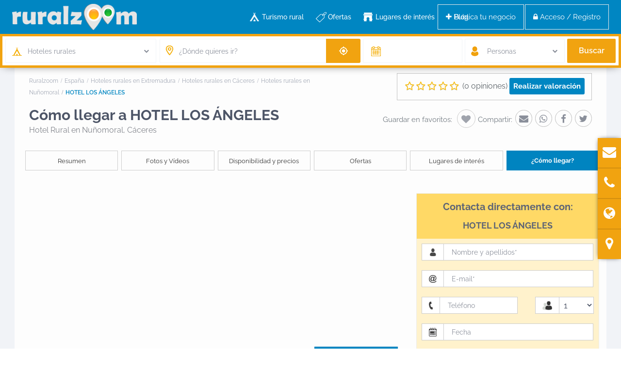

--- FILE ---
content_type: text/html; charset=UTF-8
request_url: https://www.ruralzoom.com/hotel-rural-en-nunomoral/hotel-los-angeles/como-llegar/
body_size: 36269
content:
<!DOCTYPE html><html lang="es"><head><link rel="stylesheet preload" href="https://www.ruralzoom.com/wp-content/themes/wprentals/css/fontawesome/css/font-awesome.min.css" as="style" crossorigin="anonymous"><link rel="preload" href="https://www.ruralzoom.com/wp-content/themes/wprentals/css/fontawesome/fonts/fontawesome-webfont.woff2?v=4.7.0" as="font" crossorigin="anonymous"><meta charset="UTF-8" /><meta name="viewport" content="width=device-width, initial-scale=1,user-scalable=no"><link rel="pingback" href="https://www.ruralzoom.com/xmlrpc.php" /><meta name="google-site-verification" content="Vw4FLrvugk1y-X5VOxWn97Wg4q2N_ntTDQkok7sGKEo" /><meta name="description" content="Mapa de ubicacin y ruta GPS para llegar a HOTEL LOS ÁNGELES, Hotel Rural en Nuñomoral (Cáceres)" />     <script type="litespeed/javascript" data-src="https://www.googletagmanager.com/gtag/js?id=AW-1031413381"></script> <script type="litespeed/javascript">window.dataLayer=window.dataLayer||[];function gtag(){dataLayer.push(arguments)}
gtag('js',new Date());gtag('config','AW-1031413381')</script> <link rel="manifest" href="/superpwa-manifest.json"><link rel="prefetch" href="/superpwa-manifest.json"><meta name="theme-color" content="#ffffff"><meta name="mobile-web-app-capable" content="yes"><meta name="apple-touch-fullscreen" content="yes"><meta name="apple-mobile-web-app-title" content="Ruralzoom"><meta name="application-name" content="Ruralzoom"><meta name="apple-mobile-web-app-capable" content="yes"><meta name="apple-mobile-web-app-status-bar-style" content="default"><link rel="apple-touch-icon" sizes="192x192" href="https://www.ruralzoom.com/wp-content/uploads/2022/12/pinrz-192x192-1.png"><link rel="apple-touch-icon" sizes="192x192" href="https://www.ruralzoom.com/wp-content/uploads/2022/12/pinrz-192x192-1.png"><link rel="apple-touch-icon" sizes="512x512" href="https://www.ruralzoom.com/wp-content/uploads/2022/12/pinrz-512x512-1.png"><link rel="apple-touch-icon" sizes="512x512" href="https://www.ruralzoom.com/wp-content/uploads/2022/12/pinrz-512x512-1.png"><link rel="apple-touch-startup-image" media="screen and (device-width: 320px) and (device-height: 568px) and (-webkit-device-pixel-ratio: 2) and (orientation: landscape)" href="https://www.ruralzoom.com/wp-content/plugins/spwawn/public/images/pwa-icons/icon_1136x640.png"/><link rel="apple-touch-startup-image" media="screen and (device-width: 320px) and (device-height: 568px) and (-webkit-device-pixel-ratio: 2) and (orientation: portrait)" href="https://www.ruralzoom.com/wp-content/plugins/spwawn/public/images/pwa-icons/icon_640x1136.png"/><link rel="apple-touch-startup-image" media="screen and (device-width: 414px) and (device-height: 896px) and (-webkit-device-pixel-ratio: 3) and (orientation: landscape)" href="https://www.ruralzoom.com/wp-content/plugins/spwawn/public/images/pwa-icons/icon_2688x1242.png"/><link rel="apple-touch-startup-image" media="screen and (device-width: 414px) and (device-height: 896px) and (-webkit-device-pixel-ratio: 2) and (orientation: landscape)" href="https://www.ruralzoom.com/wp-content/plugins/spwawn/public/images/pwa-icons/icon_1792x828.png"/><link rel="apple-touch-startup-image" media="screen and (device-width: 375px) and (device-height: 812px) and (-webkit-device-pixel-ratio: 3) and (orientation: portrait)" href="https://www.ruralzoom.com/wp-content/plugins/spwawn/public/images/pwa-icons/icon_1125x2436.png"/><link rel="apple-touch-startup-image" media="screen and (device-width: 414px) and (device-height: 896px) and (-webkit-device-pixel-ratio: 2) and (orientation: portrait)" href="https://www.ruralzoom.com/wp-content/plugins/spwawn/public/images/pwa-icons/icon_828x1792.png"/><link rel="apple-touch-startup-image" media="screen and (device-width: 375px) and (device-height: 812px) and (-webkit-device-pixel-ratio: 3) and (orientation: landscape)" href="https://www.ruralzoom.com/wp-content/plugins/spwawn/public/images/pwa-icons/icon_2436x1125.png"/><link rel="apple-touch-startup-image" media="screen and (device-width: 414px) and (device-height: 736px) and (-webkit-device-pixel-ratio: 3) and (orientation: portrait)" href="https://www.ruralzoom.com/wp-content/plugins/spwawn/public/images/pwa-icons/icon_1242x2208.png"/><link rel="apple-touch-startup-image" media="screen and (device-width: 414px) and (device-height: 736px) and (-webkit-device-pixel-ratio: 3) and (orientation: landscape)" href="https://www.ruralzoom.com/wp-content/plugins/spwawn/public/images/pwa-icons/icon_2208x1242.png"/><link rel="apple-touch-startup-image" media="screen and (device-width: 375px) and (device-height: 667px) and (-webkit-device-pixel-ratio: 2) and (orientation: landscape)" href="https://www.ruralzoom.com/wp-content/plugins/spwawn/public/images/pwa-icons/icon_1334x750.png"/><link rel="apple-touch-startup-image" media="screen and (device-width: 375px) and (device-height: 667px) and (-webkit-device-pixel-ratio: 2) and (orientation: portrait)" href="https://www.ruralzoom.com/wp-content/plugins/spwawn/public/images/pwa-icons/icon_750x1334.png"/><link rel="apple-touch-startup-image" media="screen and (device-width: 1024px) and (device-height: 1366px) and (-webkit-device-pixel-ratio: 2) and (orientation: landscape)" href="https://www.ruralzoom.com/wp-content/plugins/spwawn/public/images/pwa-icons/icon_2732x2048.png"/><link rel="apple-touch-startup-image" media="screen and (device-width: 1024px) and (device-height: 1366px) and (-webkit-device-pixel-ratio: 2) and (orientation: portrait)" href="https://www.ruralzoom.com/wp-content/plugins/spwawn/public/images/pwa-icons/icon_2048x2732.png"/><link rel="apple-touch-startup-image" media="screen and (device-width: 834px) and (device-height: 1194px) and (-webkit-device-pixel-ratio: 2) and (orientation: landscape)" href="https://www.ruralzoom.com/wp-content/plugins/spwawn/public/images/pwa-icons/icon_2388x1668.png"/><link rel="apple-touch-startup-image" media="screen and (device-width: 834px) and (device-height: 1194px) and (-webkit-device-pixel-ratio: 2) and (orientation: portrait)" href="https://www.ruralzoom.com/wp-content/plugins/spwawn/public/images/pwa-icons/icon_1668x2388.png"/><link rel="apple-touch-startup-image" media="screen and (device-width: 834px) and (device-height: 1112px) and (-webkit-device-pixel-ratio: 2) and (orientation: landscape)" href="https://www.ruralzoom.com/wp-content/plugins/spwawn/public/images/pwa-icons/icon_2224x1668.png"/><link rel="apple-touch-startup-image" media="screen and (device-width: 414px) and (device-height: 896px) and (-webkit-device-pixel-ratio: 3) and (orientation: portrait)" href="https://www.ruralzoom.com/wp-content/plugins/spwawn/public/images/pwa-icons/icon_1242x2688.png"/><link rel="apple-touch-startup-image" media="screen and (device-width: 834px) and (device-height: 1112px) and (-webkit-device-pixel-ratio: 2) and (orientation: portrait)" href="https://www.ruralzoom.com/wp-content/plugins/spwawn/public/images/pwa-icons/icon_1668x2224.png"/><link rel="apple-touch-startup-image" media="screen and (device-width: 768px) and (device-height: 1024px) and (-webkit-device-pixel-ratio: 2) and (orientation: portrait)" href="https://www.ruralzoom.com/wp-content/plugins/spwawn/public/images/pwa-icons/icon_1536x2048.png"/><link rel="apple-touch-startup-image" media="screen and (device-width: 768px) and (device-height: 1024px) and (-webkit-device-pixel-ratio: 2) and (orientation: landscape)" href="https://www.ruralzoom.com/wp-content/plugins/spwawn/public/images/pwa-icons/icon_2048x1536.png"/><link rel="apple-touch-startup-image" media="screen and (device-width: 390px) and (device-height: 844px) and (-webkit-device-pixel-ratio: 3) and (orientation: portrait)" href="https://www.ruralzoom.com/wp-content/plugins/spwawn/public/images/pwa-icons/icon_1170x2532.png"/><link rel="apple-touch-startup-image" media="screen and (device-width: 844px) and (device-height: 390px) and (-webkit-device-pixel-ratio: 3) and (orientation: landscape)" href="https://www.ruralzoom.com/wp-content/plugins/spwawn/public/images/pwa-icons/icon_2532x1170.png"/><link rel="apple-touch-startup-image" media="screen and (device-width: 926px) and (device-height: 428px) and (-webkit-device-pixel-ratio: 3) and (orientation: landscape)" href="https://www.ruralzoom.com/wp-content/plugins/spwawn/public/images/pwa-icons/icon_2778x1284.png"/><link rel="apple-touch-startup-image" media="screen and (device-width: 428px) and (device-height: 926px) and (-webkit-device-pixel-ratio: 3) and (orientation: portrait)" href="https://www.ruralzoom.com/wp-content/plugins/spwawn/public/images/pwa-icons/icon_2532x1170.png"/><link rel="apple-touch-startup-image" media="screen and (device-width: 852px) and (device-height: 393px) and (-webkit-device-pixel-ratio: 3) and (orientation: landscape)" href="https://www.ruralzoom.com/wp-content/plugins/spwawn/public/images/pwa-icons/icon_2556x1179.png"/><link rel="apple-touch-startup-image" media="screen and (device-width: 393px) and (device-height: 852px) and (-webkit-device-pixel-ratio: 3) and (orientation: portrait)" href="https://www.ruralzoom.com/wp-content/plugins/spwawn/public/images/pwa-icons/icon_1179x2556.png"/><link rel="apple-touch-startup-image" media="screen and (device-width: 932px) and (device-height: 430px) and (-webkit-device-pixel-ratio: 3) and (orientation: landscape)" href="https://www.ruralzoom.com/wp-content/plugins/spwawn/public/images/pwa-icons/icon_2796x1290.png"/><link rel="apple-touch-startup-image" media="screen and (device-width: 430px) and (device-height: 932px) and (-webkit-device-pixel-ratio: 3) and (orientation: portrait)" href="https://www.ruralzoom.com/wp-content/plugins/spwawn/public/images/pwa-icons/icon_1290x2796.png"/><title>Cómo llegar a HOTEL LOS ÁNGELES en Nuñomoral? - Ruralzoom</title><meta name='robots' content='max-image-preview:large' /><link rel='dns-prefetch' href='//maps.googleapis.com' /><link rel='dns-prefetch' href='//www.google.com' /><link rel='dns-prefetch' href='//fonts.googleapis.com' /><link rel="alternate" type="application/rss+xml" title="Ruralzoom &raquo; Feed" href="https://www.ruralzoom.com/feed/" /><link rel="alternate" type="application/rss+xml" title="Ruralzoom &raquo; Feed de los comentarios" href="https://www.ruralzoom.com/comments/feed/" /><link rel="alternate" type="application/rss+xml" title="Ruralzoom &raquo; Comentario HOTEL LOS ÁNGELES del feed" href="https://www.ruralzoom.com/blog/estate_property/hotel-los-angeles/feed/" /><style id="litespeed-ccss">ol,ul{box-sizing:border-box}:root{--wp--preset--font-size--normal:16px;--wp--preset--font-size--huge:42px}body{--wp--preset--color--black:#000;--wp--preset--color--cyan-bluish-gray:#abb8c3;--wp--preset--color--white:#fff;--wp--preset--color--pale-pink:#f78da7;--wp--preset--color--vivid-red:#cf2e2e;--wp--preset--color--luminous-vivid-orange:#ff6900;--wp--preset--color--luminous-vivid-amber:#fcb900;--wp--preset--color--light-green-cyan:#7bdcb5;--wp--preset--color--vivid-green-cyan:#00d084;--wp--preset--color--pale-cyan-blue:#8ed1fc;--wp--preset--color--vivid-cyan-blue:#0693e3;--wp--preset--color--vivid-purple:#9b51e0;--wp--preset--gradient--vivid-cyan-blue-to-vivid-purple:linear-gradient(135deg,rgba(6,147,227,1) 0%,#9b51e0 100%);--wp--preset--gradient--light-green-cyan-to-vivid-green-cyan:linear-gradient(135deg,#7adcb4 0%,#00d082 100%);--wp--preset--gradient--luminous-vivid-amber-to-luminous-vivid-orange:linear-gradient(135deg,rgba(252,185,0,1) 0%,rgba(255,105,0,1) 100%);--wp--preset--gradient--luminous-vivid-orange-to-vivid-red:linear-gradient(135deg,rgba(255,105,0,1) 0%,#cf2e2e 100%);--wp--preset--gradient--very-light-gray-to-cyan-bluish-gray:linear-gradient(135deg,#eee 0%,#a9b8c3 100%);--wp--preset--gradient--cool-to-warm-spectrum:linear-gradient(135deg,#4aeadc 0%,#9778d1 20%,#cf2aba 40%,#ee2c82 60%,#fb6962 80%,#fef84c 100%);--wp--preset--gradient--blush-light-purple:linear-gradient(135deg,#ffceec 0%,#9896f0 100%);--wp--preset--gradient--blush-bordeaux:linear-gradient(135deg,#fecda5 0%,#fe2d2d 50%,#6b003e 100%);--wp--preset--gradient--luminous-dusk:linear-gradient(135deg,#ffcb70 0%,#c751c0 50%,#4158d0 100%);--wp--preset--gradient--pale-ocean:linear-gradient(135deg,#fff5cb 0%,#b6e3d4 50%,#33a7b5 100%);--wp--preset--gradient--electric-grass:linear-gradient(135deg,#caf880 0%,#71ce7e 100%);--wp--preset--gradient--midnight:linear-gradient(135deg,#020381 0%,#2874fc 100%);--wp--preset--font-size--small:13px;--wp--preset--font-size--medium:20px;--wp--preset--font-size--large:36px;--wp--preset--font-size--x-large:42px;--wp--preset--spacing--20:.44rem;--wp--preset--spacing--30:.67rem;--wp--preset--spacing--40:1rem;--wp--preset--spacing--50:1.5rem;--wp--preset--spacing--60:2.25rem;--wp--preset--spacing--70:3.38rem;--wp--preset--spacing--80:5.06rem;--wp--preset--shadow--natural:6px 6px 9px rgba(0,0,0,.2);--wp--preset--shadow--deep:12px 12px 50px rgba(0,0,0,.4);--wp--preset--shadow--sharp:6px 6px 0px rgba(0,0,0,.2);--wp--preset--shadow--outlined:6px 6px 0px -3px rgba(255,255,255,1),6px 6px rgba(0,0,0,1);--wp--preset--shadow--crisp:6px 6px 0px rgba(0,0,0,1)}.es_msg{padding-top:5px;padding-bottom:5px;color:red}.es_textbox{padding-bottom:10px}.es_button{padding-top:10px;padding-bottom:5px}.es_textbox_class{width:200px}.es_lablebox{padding-bottom:3px}.es_spinner_image{display:none;float:right}html{font-family:sans-serif;-webkit-text-size-adjust:100%;-ms-text-size-adjust:100%}body{margin:0}nav,section{display:block}[hidden]{display:none}a{background-color:transparent}b{font-weight:700}h1{margin:.67em 0;font-size:2em}img{border:0}button,input,select,textarea{margin:0;font:inherit;color:inherit}button{overflow:visible}button,select{text-transform:none}button,input[type=submit]{-webkit-appearance:button}button::-moz-focus-inner,input::-moz-focus-inner{padding:0;border:0}input{line-height:normal}input[type=checkbox]{-webkit-box-sizing:border-box;-moz-box-sizing:border-box;box-sizing:border-box;padding:0}textarea{overflow:auto}*{-webkit-box-sizing:border-box;-moz-box-sizing:border-box;box-sizing:border-box}*:before,*:after{-webkit-box-sizing:border-box;-moz-box-sizing:border-box;box-sizing:border-box}html{font-size:10px}body{font-family:"Helvetica Neue",Helvetica,Arial,sans-serif;font-size:14px;line-height:1.42857143;color:#333;background-color:#fff}input,button,select,textarea{font-family:inherit;font-size:inherit;line-height:inherit}a{color:#337ab7;text-decoration:none}img{vertical-align:middle}.img-responsive,.carousel-inner>.item>a>img{display:block;max-width:100%;height:auto}.img-circle{border-radius:50%}h1,h2,h4{font-family:inherit;font-weight:500;line-height:1.1;color:inherit}h1,h2{margin-top:20px;margin-bottom:10px}h4{margin-top:10px;margin-bottom:10px}h1{font-size:36px}h2{font-size:30px}h4{font-size:18px}p{margin:0 0 10px}.text-left{text-align:left}.text-right{text-align:right}.text-center{text-align:center}ul,ol{margin-top:0;margin-bottom:10px}ul ul{margin-bottom:0}.container{padding-right:15px;padding-left:15px;margin-right:auto;margin-left:auto}@media (min-width:768px){.container{width:750px}}@media (min-width:992px){.container{width:970px}}@media (min-width:1200px){.container{width:1170px}}.row{margin-right:-15px;margin-left:-15px}.col-lg-1,.col-lg-2,.col-sm-3,.col-md-3,.col-lg-3,.col-md-4,.col-lg-4,.col-xs-5,.col-lg-5,.col-xs-6,.col-sm-6,.col-md-6,.col-xs-7,.col-lg-7,.col-xs-8,.col-md-8,.col-sm-9,.col-md-9,.col-xs-12,.col-sm-12,.col-md-12{position:relative;min-height:1px;padding-right:15px;padding-left:15px}.col-xs-5,.col-xs-6,.col-xs-7,.col-xs-8,.col-xs-12{float:left}.col-xs-12{width:100%}.col-xs-8{width:66.66666667%}.col-xs-7{width:58.33333333%}.col-xs-6{width:50%}.col-xs-5{width:41.66666667%}.col-xs-offset-2{margin-left:16.66666667%}@media (min-width:768px){.col-sm-3,.col-sm-6,.col-sm-9,.col-sm-12{float:left}.col-sm-12{width:100%}.col-sm-9{width:75%}.col-sm-6{width:50%}.col-sm-3{width:25%}}@media (min-width:992px){.col-md-3,.col-md-4,.col-md-6,.col-md-8,.col-md-9,.col-md-12{float:left}.col-md-12{width:100%}.col-md-9{width:75%}.col-md-8{width:66.66666667%}.col-md-6{width:50%}.col-md-4{width:33.33333333%}.col-md-3{width:25%}.col-md-offset-2{margin-left:16.66666667%}}@media (min-width:1200px){.col-lg-1,.col-lg-2,.col-lg-3,.col-lg-4,.col-lg-5,.col-lg-7{float:left}.col-lg-7{width:58.33333333%}.col-lg-5{width:41.66666667%}.col-lg-4{width:33.33333333%}.col-lg-3{width:25%}.col-lg-2{width:16.66666667%}.col-lg-1{width:8.33333333%}}label{display:inline-block;max-width:100%;margin-bottom:5px;font-weight:700}input[type=checkbox]{margin:4px 0 0;margin-top:1px ;line-height:normal}.form-control{display:block;width:100%;height:34px;padding:6px 12px;font-size:14px;line-height:1.42857143;color:#555;background-color:#fff;background-image:none;border:1px solid #ccc;border-radius:4px;-webkit-box-shadow:inset 0 1px 1px rgba(0,0,0,.075);box-shadow:inset 0 1px 1px rgba(0,0,0,.075)}.form-control::-moz-placeholder{color:#999;opacity:1}.form-control:-ms-input-placeholder{color:#999}.form-control::-webkit-input-placeholder{color:#999}textarea.form-control{height:auto}.fade{opacity:0}.caret{display:inline-block;width:0;height:0;margin-left:2px;vertical-align:middle;border-top:4px dashed;border-right:4px solid transparent;border-left:4px solid transparent}.dropdown{position:relative}.dropdown-menu{position:absolute;top:100%;left:0;z-index:1000;display:none;float:left;min-width:160px;padding:5px 0;margin:2px 0 0;font-size:14px;text-align:left;list-style:none;background-color:#fff;-webkit-background-clip:padding-box;background-clip:padding-box;border:1px solid #ccc;border:1px solid rgba(0,0,0,.15);border-radius:4px;-webkit-box-shadow:0 6px 12px rgba(0,0,0,.175);box-shadow:0 6px 12px rgba(0,0,0,.175)}.input-group{position:relative;display:table;border-collapse:separate}.input-group .form-control{position:relative;z-index:2;float:left;width:100%;margin-bottom:0}.input-group-lg>.form-control,.input-group-lg>.input-group-addon{height:46px;padding:10px 16px;font-size:18px;line-height:1.3333333;border-radius:6px}.input-group-addon,.input-group .form-control{display:table-cell}.input-group-addon{width:1%;white-space:nowrap;vertical-align:middle}.input-group-addon{padding:6px 12px;font-size:14px;font-weight:400;line-height:1;color:#555;text-align:center;background-color:#eee;border:1px solid #ccc;border-radius:4px}.input-group-addon:first-child{border-top-right-radius:0;border-bottom-right-radius:0}.input-group-addon:first-child{border-right:0}.input-group .form-control:last-child{border-top-left-radius:0;border-bottom-left-radius:0}.breadcrumb{padding:8px 15px;margin-bottom:20px;list-style:none;background-color:#f5f5f5;border-radius:4px}.breadcrumb>li{display:inline-block}.breadcrumb>li+li:before{padding:0 5px;color:#ccc;content:"/a0"}.breadcrumb>.active{color:#777}.panel-body{padding:15px}.close{float:right;font-size:21px;font-weight:700;line-height:1;color:#000;text-shadow:0 1px 0 #fff;filter:alpha(opacity=20);opacity:.2}button.close{-webkit-appearance:none;padding:0;background:0 0;border:0}.modal{position:fixed;top:0;right:0;bottom:0;left:0;z-index:1050;display:none;overflow:hidden;-webkit-overflow-scrolling:touch;outline:0}.modal.fade .modal-dialog{-webkit-transform:translate(0,-25%);-ms-transform:translate(0,-25%);-o-transform:translate(0,-25%);transform:translate(0,-25%)}.modal-dialog{position:relative;width:auto;margin:10px}.modal-content{position:relative;background-color:#fff;-webkit-background-clip:padding-box;background-clip:padding-box;border:1px solid #999;border:1px solid rgba(0,0,0,.2);border-radius:6px;outline:0;-webkit-box-shadow:0 3px 9px rgba(0,0,0,.5);box-shadow:0 3px 9px rgba(0,0,0,.5)}.modal-header{min-height:16.42857143px;padding:15px;border-bottom:1px solid #e5e5e5}.modal-header .close{margin-top:-2px}.modal-title{margin:0;line-height:1.42857143}.modal-body{position:relative;padding:15px}@media (min-width:768px){.modal-dialog{width:600px;margin:30px auto}.modal-content{-webkit-box-shadow:0 5px 15px rgba(0,0,0,.5);box-shadow:0 5px 15px rgba(0,0,0,.5)}.modal-sm{width:300px}}@media (min-width:992px){.modal-lg{width:900px}}.carousel{position:relative}.carousel-inner{position:relative;width:100%;overflow:hidden}.carousel-inner>.item{position:relative;display:none}.carousel-inner>.item>a>img{line-height:1}@media all and (transform-3d),(-webkit-transform-3d){.carousel-inner>.item{-webkit-backface-visibility:hidden;backface-visibility:hidden;-webkit-perspective:1000;perspective:1000}.carousel-inner>.item.active{left:0;-webkit-transform:translate3d(0,0,0);transform:translate3d(0,0,0)}}.carousel-inner>.active{display:block}.carousel-inner>.active{left:0}.carousel-control{position:absolute;top:0;bottom:0;left:0;width:15%;font-size:20px;color:#fff;text-align:center;text-shadow:0 1px 2px rgba(0,0,0,.6);filter:alpha(opacity=50);opacity:.5}.carousel-control.left{background-image:-webkit-linear-gradient(left,rgba(0,0,0,.5) 0%,rgba(0,0,0,.0001) 100%);background-image:-o-linear-gradient(left,rgba(0,0,0,.5) 0%,rgba(0,0,0,.0001) 100%);background-image:-webkit-gradient(linear,left top,right top,from(rgba(0,0,0,.5)),to(rgba(0,0,0,.0001)));background-image:linear-gradient(to right,rgba(0,0,0,.5) 0%,rgba(0,0,0,.0001) 100%);filter:progid:DXImageTransform.Microsoft.gradient(startColorstr='#80000000',endColorstr='#00000000',GradientType=1);background-repeat:repeat-x}.carousel-control.right{right:0;left:auto;background-image:-webkit-linear-gradient(left,rgba(0,0,0,.0001) 0%,rgba(0,0,0,.5) 100%);background-image:-o-linear-gradient(left,rgba(0,0,0,.0001) 0%,rgba(0,0,0,.5) 100%);background-image:-webkit-gradient(linear,left top,right top,from(rgba(0,0,0,.0001)),to(rgba(0,0,0,.5)));background-image:linear-gradient(to right,rgba(0,0,0,.0001) 0%,rgba(0,0,0,.5) 100%);filter:progid:DXImageTransform.Microsoft.gradient(startColorstr='#00000000',endColorstr='#80000000',GradientType=1);background-repeat:repeat-x}.carousel-indicators{position:absolute;bottom:10px;left:50%;z-index:15;width:60%;padding-left:0;margin-left:-30%;text-align:center;list-style:none}.carousel-indicators li{display:inline-block;width:10px;height:10px;margin:1px;text-indent:-999px;background-color:#000 ;background-color:rgba(0,0,0,0);border:1px solid #fff;border-radius:10px}.carousel-indicators .active{width:12px;height:12px;margin:0;background-color:#fff}@media screen and (min-width:768px){.carousel-indicators{bottom:20px}}.clearfix:before,.clearfix:after,.container:before,.container:after,.row:before,.row:after,.panel-body:before,.panel-body:after{display:table;content:" "}.clearfix:after,.container:after,.row:after,.panel-body:after{clear:both}@-ms-viewport{width:device-width}.visible-xs{display:none!important}@media (max-width:767px){.visible-xs{display:block!important}}@media (max-width:767px){.hidden-xs{display:none!important}}html,body,div,span,h2,h4,p,a,ol,ul,form,label{border:0;margin:0;outline:0;padding:0;vertical-align:baseline}:focus{outline:0}body{background:#fff;line-height:1}ul{list-style:none}a{color:#b881fc}a img{border:0}nav,section{display:block}html,body{height:100%;margin:0}body{color:#5d6475;background-color:#fff;font-family:'Raleway',sans-serif;font-size:15px;line-height:1.6em}p{margin:0 0 10px}.content-fixed-listing{width:1200px;margin:0 auto;padding:0;background-color:#fdfdfd}a{color:#5d6469}h1,h2,h4,h4 a{color:#4d5567;font-family:'Raleway',sans-serif;font-weight:700}h1{font-size:24px;line-height:1.3em;margin-bottom:15px}h2{font-size:20px;line-height:1.3em;margin-bottom:15px}h4{font-size:16px;line-height:1.3em;margin-bottom:15px}input[type=text],input[type=email],input[type=password]{-webkit-appearance:none}.schema_div_noshow{display:none}.entry-title{margin:0 15px 15px 0;width:100%;float:left;font-weight:700}.container{padding:0;width:1220px;position:relative}.main_wrapper{background-color:#f1f3f7;-webkit-box-shadow:0px 1px 4px 0px rgba(0,0,0,.2);-moz-box-shadow:0px 1px 4px 0px rgba(0,0,0,.2);box-shadow:0px 1px 4px 0px rgba(0,0,0,.2)}.content_wrapper{width:1170px;margin:0 auto;background-color:#f1f3f7;position:relative;padding:0 0 30px}.content_wrapper.listing_wrapper{width:100%;padding:0;float:left}.wide{width:100%;background-color:#f1f3f7}.widget-area-sidebar{font-size:14px}.caret{border:none}.caret:after{content:"\f078";position:absolute;right:-10px;font-family:FontAwesome;top:9px;width:20px;height:20px;background-repeat:no-repeat;font-size:11px;color:#8a8f9a}label{margin-bottom:5px;color:#8a8f9a;font-size:13px;font-weight:400;font-weight:500}input[type=checkbox]{position:relative;outline:0px!important;-webkit-appearance:none;-moz-appearance:none;height:15PX;width:15px;margin-bottom:0;margin-right:5px;vertical-align:top;border:1px solid #c4c4c4;border-radius:1px;background-color:#fff;color:#565a5c;box-sizing:border-box;padding:0}input[type=checkbox]:checked:before{outline:0px!important;-webkit-appearance:none;-moz-appearance:none;content:"13";content:"\f00c";position:absolute;font-size:24px;left:0;top:-2px;text-align:center;width:15px;color:#b881fc;display:inline-block;font:normal normal normal 14px/1 FontAwesome;font-size:inherit;text-rendering:auto;-webkit-font-smoothing:antialiased;font-size:16px}::-webkit-input-placeholder{color:#8A8F9A!important}:-moz-placeholder{color:#8A8F9A!important;opacity:1}::-moz-placeholder{color:#8A8F9A!important;opacity:1}:-ms-input-placeholder{color:#3e4453!important}.widget-area-sidebar input[type=text],.widget-area-sidebar textarea{font-size:14px}.header_wrapper.header_type1.header_align_left #access{margin:0 0 0 230px;text-align:left;padding-top:0;height:100%}#access ul{font-size:14px;list-style:none;margin:0 0 0 -.8125em;padding-left:0;z-index:99999;text-align:right;display:inline;padding:12px 0}#access>.menu{display:inline;height:100%}#access li{display:inline-block;text-align:left;position:relative;height:100%}#access a{display:block;text-decoration:none;padding:23px 20px;color:#4d5567;font-weight:500;font-size:14px}.menu li a{padding-bottom:38px}.sub-menu ul:before{content:'';display:none}#access ul ul{float:left;margin:0;position:absolute;left:-3px;visibility:hidden;opacity:0;top:77px;margin-left:3px;width:240px;padding:12px 0;background-color:#f1f3f7;-webkit-box-shadow:0px 1px 4px 0px rgba(0,0,0,.2);-moz-box-shadow:0px 1px 4px 0px rgba(0,0,0,.2);box-shadow:0px 1px 4px 0px rgba(0,0,0,.2);line-height:24px}#access ul ul:after{bottom:100%;left:67px;content:" ";height:0;width:0;position:absolute;border-width:13px;margin-left:-30px;border-left:13px solid transparent;border-right:13px solid transparent;border-bottom:13px solid #f1f3f7}#access ul ul ul:after{content:"";display:none}#access ul ul li{width:100%}#access ul ul a{color:#8a8f9a;font-weight:400;padding:7px 25px;font-size:14px}#access ul ul li:last-child>a{border-bottom:none}#access ul ul ul{left:98%;top:0;margin-left:0;z-index:-1}.sub-menu .menu-item-has-children>a:after{content:"\f105";font-family:FontAwesome;float:right}#all_wrapper{webkit-overflow-scrolling:auto}.mobile_header{background-color:#282d33;height:70px;width:100%;position:absolute;top:0;display:none;z-index:9999}.mobile_header i{color:#fff;font-size:17px;margin:26px 23px}.mobile-logo img{margin:0 auto;max-height:60px;width:auto;max-width:200px;top:50%;position:absolute;-webkit-transform:translate(0,-50%);-ms-transform:translate(0,-50%);transform:translate(0,-50%);ms-transform:translate(0,-50%);transform:translate(0,-50%);left:0;right:0}.mobile-trigger-user,.mobile-trigger{font-size:14px;color:#fff;width:70px;height:70px;display:inline;position:absolute}.mobile-trigger-user{right:0;top:0}.mobilewrapper{min-height:100%;position:fixed;display:none;overflow-x:hidden!important;width:100%;height:100%;min-height:100%;max-height:100%;top:0;-webkit-transform:translate(-265px,0px);-moz-transform:translate(-265px,0px);-ms-transform:translate(-265px,0px);-o-transform:translate(-265px,0px)}.mobilewrapper-user{display:none;min-height:100%;position:absolute;position:fixed;overflow-x:hidden!important;width:100%;height:100%;min-height:100%;max-height:100%;top:0;-webkit-transform:translate(265px,0px);-moz-transform:translate(265px,0px);-ms-transform:translate(265px,0px);-o-transform:translate(265px,0px)}.snap-drawers{position:absolute;top:0;right:0;bottom:0;left:0;width:auto;height:auto}.snap-drawer-left{right:auto!important}.snap-drawer{position:absolute;top:0;right:0;bottom:0;left:auto;width:265px;border:1px solid #3e4453;height:auto;overflow:auto;-webkit-overflow-scrolling:touch;background-color:#282d33}.user_mobile_menu_list,.mobilex-menu{margin-bottom:0;margin-left:0!important;background-color:#282d33;margin-top:40px}.user_mobile_menu_list li,.mobilex-menu li{font-weight:400;list-style:none;font-size:13px;margin-bottom:0;border-bottom:1px solid #555}.user_mobile_menu_list li a,.mobilex-menu li a{color:#fff;padding:15px 20px 15px 30px;display:inline-block;line-height:20px;width:100%;position:relative}.mobilex-menu .menu-item-has-children>a:after{content:"\f107";position:absolute;right:15px;font-family:FontAwesome}.mobilemenu-close-user,.mobilemenu-close{position:absolute;top:0;right:0;width:30px;height:30px;padding:7px;color:#fff}.mobilex-menu .sub-menu{margin-left:0}.mobilex-menu .sub-menu ul{padding-left:0}.mobilex-menu .sub-menu ul li{padding-left:20px}.mobilex-menu .sub-menu a{padding-left:45px;line-height:20px}.mobilex-menu .sub-menu .sub-menu a{padding-left:45px;line-height:20px}.mobilex-menu .sub-menu ul{border-top:none!important}.mobilex-menu .sub-menu{display:none}.modal-content{box-shadow:none;border:none;border-radius:3px}.modal-body{position:relative;padding:0}#contact_owner_modal .modal-body{padding:40px}.modal-header{position:relative;background:#8891a4;text-align:center;padding:0;border-radius:3px 3px 0 0;box-shadow:none;border:none}.modal-title{color:#cbcdd0}h2.modal-title_big{margin-top:30px;font-size:28px!important;color:#fff;font-weight:600;margin-bottom:0;display:inline-block;width:100%}h4.modal-title{margin-top:9px;font-size:16px!important;color:#dde2ec;font-weight:500;display:inline-block;margin-bottom:30px}.modal-header .close{margin-top:-6px}button.close{position:absolute;color:#cbcdd0;opacity:1;top:9px;right:9px;text-shadow:none;font-weight:400}#submit_mess_front{margin-bottom:0!important}.master_header{background-color:#fff;z-index:130;z-index:1003;position:relative;border-style:solid}.header_wrapper{width:100%;margin:0 auto;-webkit-transform-style:preserve-3d;-webkit-backface-visibility:hidden}.header_wrapper_inside{width:1220px;margin:0 auto;position:relative;height:100%}.header_wrapper.header_type1.header_align_left .logo{padding-left:25px;display:inline-block;margin-top:0;float:left;margin-right:75px;height:100%}.logo img{max-width:300px;max-height:70px}.logo img{top:50%;position:absolute;-webkit-transform:translate(0,-50%);-ms-transform:translate(0,-50%);transform:translate(0,-50%);ms-transform:translate(0,-50%);max-height:54px}.header_wide_yes .header_wrapper_inside{width:100%}.dropdown-menu::-webkit-scrollbar{width:39px;margin:0 5px}.dropdown-menu::-webkit-scrollbar-track{-webkit-box-shadow:none;background-color:#fff;border-radius:10px}.dropdown-menu::-webkit-scrollbar-thumb{border-radius:10px;-webkit-box-shadow:none;background-color:#c8ceda;border-left:17px solid #fff;border-right:17px solid #fff;border-top:10px solid #fff;border-bottom:10px solid #fff;height:90px}.form-control{display:block;line-height:1.6em;vertical-align:middle;background-color:#f1f3f7;background-image:none;font-size:14px;font-weight:400;width:100%;height:50px;border:1px solid #f1f3f7;-webkit-border-radius:2px;-moz-border-radius:2px;border-radius:2px;padding:2px 13px 0;margin:0 0 20px;color:#4d5567;outline:0;-webkit-box-shadow:none;-moz-box-shadow:none;box-shadow:none;-webkit-box-sizing:border-box;-moz-box-sizing:border-box;-ms-box-sizing:border-box;box-sizing:border-box}.dropdown.form-control{padding:2px 15px 0}textarea.form-control{height:auto;padding:13px 13px 0}.dropdown-menu{font-size:13px;min-width:160px}#adv-search-1 .form-control{background-color:#fff;color:#8a8f9a;margin-bottom:0}.breadcrumb_container{min-height:54px}.breadcrumb{color:#a1a7b4;background:0 0;margin-top:15px;padding:0;margin-bottom:15px;font-size:12px;margin-left:0}.breadcrumb>li+li:before{font-family:FontAwesome;padding:0 5px;color:#a1a7b4;content:"/"}.breadcrumb .active{color:#a1a7b4;font-weight:600}.breadcrumb a{color:#a1a7b4}.breadcrumb>li{display:inline;word-break:break-all}.header_wrapper.header_type1.header_align_left .user_menu{display:inline-block;float:right;margin-right:25px;margin-top:23px;color:#8a8f9a;padding:0;position:absolute;right:0;top:auto;bottom:22px}.header_wrapper.header_type1 .user_menu,.header_wrapper.header_type1.header_align_left .user_menu{margin-top:-12px;top:50%}#submit_mess_front{margin-bottom:20px;width:100%;color:#fff;font-size:16px;line-height:18px;font-weight:600;background-color:#b881fc}.filter_menu_trigger{margin-top:3px;padding:9px 0;font-weight:400;font-size:14px;position:relative}.filter_menu{background-color:#fff;color:#8a8f9a;border:none;margin-top:1px!important;overflow-y:auto;border-radius:0;padding-top:0;width:100%;max-height:195px;box-shadow:0px 1px 4px 0px rgba(0,0,0,.2)}.filter_menu li{height:auto;padding:7px 0 8px 15px;font-size:14px;font-weight:400}.caret_filter{float:right;margin-top:9px}.price_unit{float:left;padding:0;display:inline;color:#8a8f9a;font-size:20px;opacity:1;font-family:"open-sans";font-family:'Open Sans',sans-serif;font-weight:700}.property_unit_v2 .price_unit{color:#b881fc;font-size:20px}.price_unit:empty{display:none}.icon-fav{margin-top:14px;float:left;color:#4d5567;font-size:24px!important;opacity:.8;text-shadow:0px 0px 1px #fff}.single-content{padding:0;margin-bottom:15px;line-height:1.6em;float:left;width:100%}.listing_type_1 .single-content{margin-bottom:0}.carousel-indicators{bottom:-15px}.post-carusel{margin-bottom:15px;overflow:hidden}.carousel-control{width:35px;height:80px;top:50%;margin-top:-40px}.img_listings_overlay{position:absolute;top:0;right:0;z-index:9;width:100%;height:100%;background-color:#4d5567;opacity:0}.img_listings_overlay_last{background-color:#4d5567;opacity:.4}#carousel-listing .img_listings_overlay_last{background-color:#4d5567;opacity:.4}.active .img_listings_overlay_last{opacity:0!important}.entry-prop{position:absolute;bottom:25px;left:50%;color:#fff;text-shadow:1px 1px 2px rgba(0,0,0,.8);width:1170px;margin-left:-585px;z-index:10;font-weight:700;font-size:34px}.listing_main_image_location{position:absolute;bottom:15px;left:50%;color:#fff;text-shadow:1px 1px 2px rgba(0,0,0,.8);width:1170px;margin-left:-585px;z-index:10;font-size:16px}#carousel-listing{background-color:#323a45;width:100%;position:relative;max-width:770px;margin-top:15px}.carousel-inner>.item>a>img{margin:0 auto}.carousel-control{opacity:.6;text-shadow:none}.carousel-control .fa{margin-top:24px;font-size:30px;text-shadow:none}.carousel-control.right,.carousel-control.left{background:0 0;background-image:none;background:#4d5567}.carousel-control.left{left:0}.carousel-control.right{right:0}.carousel-control.left i{margin-left:-3px}.carousel-control.right i{margin-right:-3px}.carousel-indicators{display:none}.panel-wrapper{width:100%;float:left;margin-bottom:20px;position:relative;border-bottom:1px solid #e7e9ef;margin-top:18px}.imagebody_wrapper{border-bottom:none;padding-bottom:0;margin-bottom:10px}.panel-body{padding:0;margin-bottom:0;width:100%;float:left;position:relative}.imagebody{width:100%}#view_more_desc{color:#b881fc;width:100%;float:left;margin-bottom:25px;font-size:14px;font-weight:600;margin-top:7px;display:none}.property_ratings{margin-top:28px}.property_ratings i{color:#b881fc;font-size:16px;margin-right:3px}.isnotfavorite{padding:0 5px}.prop_social{position:relative;display:inline-block;color:#747c83;width:100%;text-align:center}.prop_social i{font-size:19px}.prop_social a{color:#8a8f9a;text-decoration:none;padding:7px 0 0;margin-left:2px;width:35px;height:35px;border:1px solid #8a8f9a;border-radius:50%;display:inline-block}.has_calendar{position:relative}.calendar_icon input{padding-left:45px}.calendar_icon:after{content:" ";background-image:url('/wp-content/themes/wprentals/css/css-images/calendar_icon.png');position:absolute;top:16px;left:20px;width:20px;height:23px;background-repeat:no-repeat}#contact_owner_modal .calendar_icon:after{left:15px}#adv_categ,#guest_no{position:relative;padding-left:30px}#guest_no:after{content:" ";background-image:url('/wp-content/themes/wprentals/css/css-images/icon_guest.png');position:absolute;top:10px;left:-3px;width:20px;height:20px;background-repeat:no-repeat}.map_icon{position:relative}.map_icon:after{content:" ";background-image:url('/wp-content/themes/wprentals/css/css-images/icon_pin.png');position:absolute;top:14px;left:16px;width:20px;height:20px;background-repeat:no-repeat}.modal-body #booking_guest_no{width:100%;padding:0 10px 1px}.listing_type_1 .entry-prop{position:relative;bottom:auto;left:auto;color:#4d5567;text-shadow:none;width:600px;margin-left:0;z-index:10;font-weight:700;font-size:34px;margin-bottom:0;margin-right:0}.listing_type_1 .property_ratings{float:right;margin-top:11px}.listing_type_1 .property-rating{display:inline-block;float:left}.listing_type_1 .rating_no{font-size:16px;color:#81848b;font-weight:300;float:left;margin-top:0;margin-left:5px}.listing_type_1 .listing_main_image_location{position:relative;bottom:auto;left:auto;color:#81848b;text-shadow:none;width:100%;margin-left:auto;z-index:10;font-size:16px;float:left;padding:0}.listing_type_1 .listingsidebar2{margin-top:82px}.listing_type_1 .imagebody_wrapper{margin-bottom:0;margin-top:0}.carouselvertical .carousel-inner{max-width:627px;height:auto}#carousel-indicators-vertical{width:143px;right:0;position:absolute;top:0;bottom:auto;list-style:none;background:#f1f3f7;padding-left:3px}#carousel-indicators-vertical li{margin-bottom:3px;position:relative}#carousel-indicators-vertical .active img{opacity:1}#carousel-indicators-vertical li img{opacity:1;margin:0}.carousel-control.right.vertical{right:0;margin-top:-40px;top:50%}.carousel-control.left.vertical{left:0;margin-top:-40px;top:50%}.carouselvertical{height:auto}#adv-search-1 .col-md-4{padding-right:2.5px;padding-left:2.5px}#advanced_submit_2,.es_subscription_form_submit{margin-top:0;padding:13px 15px;color:#fff;background-color:#4d5567;font-size:16px;font-weight:600;width:100%;margin-bottom:0;border-radius:2px}#categ_list,#check_in_list,#check_out_list{display:inline-block;width:100%}.backtop{font-size:25px;-webkit-border-radius:4px;-moz-border-radius:4px;border-radius:50%;background-color:#1a1a1a;padding:10px 3px 0 12px;width:50px;height:50px;position:fixed;bottom:10px;right:-60px;z-index:100;opacity:0;opacity:.7;z-index:102;-webkit-transform:translateZ(0);transform:translateZ(0)}.subfooter_menu{float:right;margin-top:13px;text-align:right}.social_share_wrapper{position:fixed;top:190px;right:0;height:200px;width:40px;z-index:1004}.social_share{width:40px;height:40px;color:#fff;float:left;padding:10px 13px}.social_share i{font-size:18px}.share_facebook_side{background-color:#4a66a0;padding:10px 15px}.share_twiter_side{background-color:#55acee}.share_linkedin_side{background-color:#0177b5}.share_pinterest_side{background-color:#cb2027}#booking_form_request_mess_modal{color:#fff;font-size:13px;line-height:22px;width:100%;background-color:#45cd72;margin-bottom:15px;padding:5px 10px}#booking_form_request_mess_modal:empty{display:none}#contact_owner_modal .form-control{background:#fff;color:#8a8f9a}#submit_mess_front{min-width:185px;width:100%;padding:18px 30px}img.wp-post-image{height:auto;max-width:100%}.single-content img{max-width:100%;height:auto}ul{list-style-type:square;margin:0 0 26px 26px}ol{margin:0 0 26px 26px}.vc_button.wpestate_vc_button{border-radius:2px;text-shadow:none;width:auto;display:inline-block;margin-bottom:10px}.vc_button.wpb_btn-info{background-color:#b881fc;border:none;color:#fff}.vc_button.wpestate_vc_button.wpb_regularsize{width:auto;padding:16px 30px;font-size:14px}.vc_button.wpestate_vc_button.wpb_btn-small{padding:13px 30px;font-size:14px;width:auto}.website-wrapper{overflow:hidden;width:100%}#booking_guest_no{border-radius:0;background-color:#fff!important;font-size:14px}#booking_guest_no option{padding:10px}.lazy-hidden{background:#eee url('/wp-content/themes/wprentals/img/loading.gif') no-repeat 50% 50%}#instant_booking_modal{display:none}#instant_booking_modal .modal-dialog{width:535px}.show_all_pictures{text-align:center;font-size:15px;line-height:80px;height:80px;background-color:rgba(0,0,0,1)!important;color:#fff}@media only screen and (max-width:1450px){.social_share_wrapper{top:110px}}@media only screen and (max-width:1350px){.social_share_wrapper{top:90px}}@media only screen and (max-width:1240px){.social_share_wrapper{top:90px}.container,.content-fixed-listing{width:100%}.content_wrapper{width:100%;padding-left:25px;padding-right:25px;float:left}}@media only screen and (max-width:1240px) and (min-width:991px){.carouselvertical .carousel-inner{max-width:627px;max-height:338px;width:auto;margin-right:144px}.carouselvertical{height:auto!important}}@media only screen and (max-width:1220px){.listing-content{padding:0 10px}.header_wrapper_inside{width:100%}.entry-prop,.listing_main_image_location{width:100%;margin-left:0;left:0;padding:0 20px}.listing_type_1 .entry-prop{padding:0}}@media only screen and (max-width:1180px){.listing_type_1 .listingsidebar2{margin-top:70px}.mobile_header{display:block;float:left;width:100%;position:Relative}.header_wrapper,#access{display:none}.social_share_wrapper{display:none}}@media only screen and (max-width:1024px){.close{font-size:30px}}@media only screen and (max-width:992px) and (min-width:650px){.col-md-4{width:50%;float:left}}@media only screen and (max-width:991px){.listing_type_1 .listingsidebar2{margin-top:0}.prop_social{padding-bottom:10px}.col-md-4,.col-md-3,.col-md-12{float:left;width:100%}.text-right{text-align:left}.img_listings_overlay{max-width:100%;width:100%}.container{width:100%}.content_wrapper{width:100%}.subfooter_menu{float:left;margin-right:0;margin-top:0;text-align:left;margin-left:0;margin-bottom:10px;width:100%}}@media only screen and (max-width:930px){.entry-prop{bottom:70px}.listing_main_image_location{bottom:55px}}@media only screen and (max-width:840px){.carouselvertical .carousel-inner{max-width:100%;max-height:100%;padding-right:142px;float:left}.carousel-control.right.vertical{right:150px;margin-top:-25px;top:50%}.carouselvertical{height:auto!important}}@media only screen and (max-width:768px){.listing_type_1 .entry-prop{width:100%}.panel-body{width:100%}}@media only screen and (max-width:667px){.prop_social{width:100%}}@media only screen and (max-width:650px){.col-md-4,.col-md-8{width:100%;float:none}}@media only screen and (max-width:568px){.carouselvertical .carousel-inner{max-width:100%;max-height:338px;padding-right:0;float:left}.carousel-control.right.vertical{right:0;margin-top:-40px;top:50%}.carouselvertical{height:auto!important}#carousel-indicators-vertical{display:none}#carousel-listing{background-color:transparent}}@media only screen and (max-width:480px){.entry-prop{bottom:75px;font-size:25px}.modal{padding-right:0!important}#instant_booking_modal .modal-dialog,.modal-dialog{width:350px;left:0;margin:0 auto}.modal-body #booking_guest_no,.modal-body #booking_from_date,.modal-body #booking_to_date{width:100%}}@media only screen and (max-width:360px){#instant_booking_modal .modal-dialog,.modal-dialog{width:300px}}@media only screen and (max-height:900px){#booking_mes_mess{height:90px}}label{margin:0;padding:0}i.fa-star-o{color:#ffbf00!important;padding:1px;margin:1px}.listing_type_1 .entry-prop{font-size:30px!important;width:100%!important}.panel-body .carouselvertical .carousel-inner{max-width:613px!important}.tab_bsn_container{margin-top:20px}.listing_type_1 .listingsidebar2{margin-top:40px!important}a#button_link{background-color:#0086c2!important;padding:8px;color:#fff;font-weight:700;border-radius:3px;margin:0 auto;text-align:center}.single-estate_property .property_ratings i{color:#ffbf00!important}.breadcrumb a,.breadcrumb li{word-break:break-word}.remove-input{position:absolute;font-size:17px!important;color:#cfcfcf;right:21%;top:16px}.autocomplete-input{padding-left:39px!important;width:84%;float:left}.seo-links{clear:both;width:100%;display:block;float:left;height:38px;margin-top:20px}@media (min-width:991px){.bg-newsletter{width:600px;height:400px}}@media (max-width:991px){.bg-newsletter{width:100%!important;height:600px!important}.pop_desc{width:100%!important;top:0!important;left:0!important}.input-np{margin-bottom:15px}.popfooter .modal-dialog{top:5%!important}}.sidebar_np .es_lablebox,.sidebar_np .es_textbox,.sidebar_np .es_lablebox,.sidebar_np .es_textbox,.sidebar_np .es_button{display:none}.sidebar_np .es_msg{padding:0}.popfooter .input-group-lg>.form-control{font-size:13px}.popfooter .carousel-indicators{text-align:right!important;width:auto!important;right:15px!important;margin-bottom:22px!important;margin-left:auto!important}#send_subscription{background-color:#f1a310!important;margin-top:15px}.popfooter .modal-dialog{position:relative;width:auto;margin:10px;left:auto;top:20%}@media (min-width:768px){.popfooter .modal-dialog{width:600px;margin:30px auto}}.popfooter .close{padding:0!important;line-height:.5em}a.m_close{position:absolute;right:0;color:#333;background-color:#fff;z-index:999;opacity:1;width:25px;height:25px;text-align:center;top:0}a.no_mostrar{position:absolute;bottom:5px;color:#fff;text-decoration:underline;font-size:12px;line-height:normal;left:10px;z-index:9}a.no_mostrar_regs{position:absolute;top:380px;color:#fff;text-decoration:underline;font-size:12px;line-height:normal;left:10px;z-index:9}.hoja_informativa{display:inline-block;position:absolute;z-index:9;bottom:15%;width:100%}#newsletter_slide .pop_desc{z-index:9;width:50%;background-color:rgba(0,0,0,.65);color:#fff;line-height:normal;padding:15px;position:absolute;top:15px;left:15px}span.icon-fav.icon-fav-off.icon_fav_business{border:1px solid #bcbcbc!important}.favourite_business span.icon-fav.icon-fav-off.icon_fav_business .fa-heart:before{color:#8a8f9a!important}.icon_fav_business{border:1px solid #0086c2!important;border-radius:27px!important;padding:6px 9px 6px 8px!important;margin-top:-1px!important;margin-right:5px!important}.favourite_business .fa-heart:before{color:#0085c2!important;font-size:19px!important}.estate_property-template-default .prop_social a{border:1px solid #bcbcbc!important;color:#8a8f9a!important}.busines_tabs_container{padding-left:7px!important;padding-right:0!important;margin-bottom:7px!important}ul.tabs_bsn{margin:0;padding:0;list-style:none;height:41px;width:100%}ul.tabs_bsn li{float:left;margin:0;padding:0;height:41px;line-height:41px;border:1px solid #cdcdcd;overflow:hidden;position:relative;width:100%;text-align:center}ul.tabs_bsn li a{text-decoration:none;color:#333;display:block;font-size:13px;outline:none;height:41px;line-height:41px;width:100%}ul.tabs_bsn li.active a{color:#fff!important}ul.tabs_bsn li.active{background-color:#0084c0!important;border:1px solid #000!important;font-weight:700;color:#fff!important}.tab_bsn_container{overflow:hidden;clear:both}.tab_bsn_content{padding:7px;font-size:1.2em}.categ_dropdown{max-height:inherit!important}ol.carousel-indicators.slide_indicator li{width:17px!important;height:17px!important;background-color:#dbdbdb!important;margin:0 3px!important}.carousel-indicators li{border:none!important}.carousel-indicators.slide_indicator .active{background-color:#0086c2!important}.carousel-indicators{display:block!important}.carousel-indicators{margin-bottom:0!important}ol.carousel-indicators.slide_indicator li{width:20px;height:20px;background-color:#9e9e9e;margin:0}.breadcrumb_container{padding-left:0;padding-right:0}@media (max-width:991px){.advanced_submit_button_desktop{display:none}}#carousel-listing{background-color:#fff!important}.master_blue_header{background-color:#0086c2!important}.master_blue_header #access ul.menu>li>a{color:#fff!important}.close{color:#000;float:right;font-size:45px;font-weight:700;padding-top:3px!important;padding-right:6px!important}#current_location{background:url(/wp-content/themes/wprentals-child/css/css-images/current_location_hover.png) no-repeat;background-color:#f1a310;margin-left:-9px;float:right;display:block;width:17%;border-top-right-radius:3px;border-bottom-right-radius:3px;height:50px;background-position-x:center;background-position-y:center}.mobile_header{background-color:#fff!important}.mobile_header i{color:#0086c2!important}.mobile-trigger-user{color:#0086c2!important}.single-estate_property .mobile_header{background-color:#0086c2!important}.single-estate_property .mobile_header i{color:#fff!important}.single-estate_property .mobile-trigger-user{color:#fff!important}#wp-submit-register-traveller,.es_subscription_form_submit{float:right;background-color:#f1a310!important}#advanced_submit_2,#wp-submit-register-traveller,.es_subscription_form_submit{background-color:#f1a310!important}#create_new_lead_unregister_user{background-color:#f1a310!important}.type_icon:after{content:" ";background-image:url(/wp-content/themes/wprentals-child/css/css-images/type_icon.png)}@media (max-width:990px){#adv_categ{padding-left:45px!important}}.type_icon:after{content:" ";background-image:url(/wp-content/themes/wprentals-child/css/css-images/type_icon.png);position:absolute;top:16px;left:13px;width:20px;height:23px;background-repeat:no-repeat}.calendar_icon:after{content:" ";background-image:url('/wp-content/themes/wprentals-child/css/css-images/calendar_icon.png')}#guest_no:after,#guest_no:after,#guest_no:after{background-image:url('/wp-content/themes/wprentals-child/css/css-images/icon_guest3.png')}.map_icon:after{background-image:url('/wp-content/themes/wprentals-child/css/css-images/icon_pin.png')}.header_wrapper.header_type1.header_align_left #access{margin:0 0 0 360px!important}#menu-primary-menu-1{margin-left:150px!important}#access ul ul a{color:#95979b!important}.single-content{margin-bottom:0!important}.siderbarcontactbck .input-group.input-group-lg{width:100%;padding:10px}span.input-group-addon{width:35px;padding:4px 6px!important}.siderbarcontactbck span.input-group-addon{background:#fff!important;border-radius:0!important;border:1px solid #ccc;height:35px!important;border-right:0!important}.siderbarcontactbck .input-group-lg input{font-size:14px!important}.siderbarcontactbck input.form-control{background:#fff!important;border:1px solid #ccc!important;border-radius:0!important;height:45px!important;margin:0!important}.siderbarcontactbck select.form-control{border-radius:0!important;background:#fff;height:35px!important;border:1px solid #ccc;padding:5px;margin-bottom:0!important}.siderbarcontactbck textarea.form-control{background:#fff;border:1px solid #ccc;border-radius:0!important}.siderbarcontactbck .input-group-lg textarea{font-size:14px!important;margin-top:0;margin-bottom:0!important}.siderbarcontactbck select.form-control{border-radius:0!important;background:#fff;height:45px!important;border:1px solid #ccc;padding:5px;margin-bottom:0!important}.vc_tta-panel .vc_tta-panel-body{background-color:#fff!important}.carousel-inner .item{perspective:none!important;width:100%}.master_blue_header #menu-primary-menu-1>li:nth-child(1){background:url(/wp-content/themes/wprentals-child/css/css-images/mrz-light-_0005_all.png) left no-repeat;background-repeat:no-repeat;background-position:left;padding-left:5px;margin-left:5px}#menu-primary-menu-1>li:nth-child(1){background:url(/wp-content/themes/wprentals-child/css/css-images/mrz-_0005_all.png) left no-repeat;background-repeat:no-repeat;background-position:left;padding-left:5px;margin-left:5px}.master_blue_header #menu-primary-menu-1>li:nth-child(2){background:url(/wp-content/themes/wprentals-child/css/css-images/mrz-light-_0001_sales.png) left no-repeat;background-repeat:no-repeat;background-position:left;padding-left:5px;margin-left:5px}#menu-primary-menu-1>li:nth-child(2){background:url(/wp-content/themes/wprentals-child/css/css-images/mrz-_0001_sales.png) left no-repeat;background-repeat:no-repeat;background-position:left;padding-left:5px;margin-left:5px}.master_blue_header #menu-primary-menu-1>li:nth-child(3){background:url(/wp-content/themes/wprentals-child/css/css-images/mrz-light-_0000_places.png) left no-repeat;background-repeat:no-repeat;background-position:left;padding-left:5px;margin-left:5px}#menu-primary-menu-1>li:nth-child(3){background:url(/wp-content/themes/wprentals-child/css/css-images/mrz-_0000_places.png) left no-repeat;background-repeat:no-repeat;background-position:left;padding-left:5px;margin-left:5px}#menu-primary-menu-1>li>ul>li:nth-child(1){background:url(/wp-content/themes/wprentals-child/css/css-images/mrz-_0004_acommodations.png) left no-repeat;background-repeat:no-repeat;background-position:left;padding-left:5px;margin-left:5px}#menu-primary-menu-1>li>ul>li:nth-child(2){background:url(/wp-content/themes/wprentals-child/css/css-images/mrz-_0003_activities.png) left no-repeat;background-repeat:no-repeat;background-position:left;padding-left:5px;margin-left:5px}#menu-primary-menu-1>li>ul>li:nth-child(3){background:url(/wp-content/themes/wprentals-child/css/css-images/mrz-_0002_restaurants.png) left no-repeat;background-repeat:no-repeat;background-position:left;padding-left:5px;margin-left:5px}.master_blue_header #menu-primary-menu-1>li>ul>li:nth-child(1){background:url(/wp-content/themes/wprentals-child/css/css-images/mrz-light-_0004_acommodations.png) left no-repeat;background-repeat:no-repeat;background-position:left;padding-left:5px;margin-left:5px}.master_blue_header #menu-primary-menu-1>li>ul>li:nth-child(2){background:url(/wp-content/themes/wprentals-child/css/css-images/mrz-light-_0003_activities.png) left no-repeat;background-repeat:no-repeat;background-position:left;padding-left:5px;margin-left:5px}.master_blue_header #menu-primary-menu-1>li>ul>li:nth-child(3){background:url(/wp-content/themes/wprentals-child/css/css-images/mrz-light-_0002_restaurants.png) left no-repeat;background-repeat:no-repeat;background-position:left;padding-left:5px;margin-left:5px}.master_blue_header .sub-menu{background-color:#0086c2!important}.master_blue_header #access .menu li ul li a,.master_blue_header #access ul ul a{color:#fff!important}.social_share_wrapper{display:none}.carousel-inner{height:100%;display:flex;align-items:center;justify-content:center}.es_submit_button{width:33%;border:0;float:right;height:50px;line-height:25px;background-color:#f1a310!important;margin-top:0;padding:13px 15px;color:#fff;font-size:16px;font-weight:600;margin-bottom:0;border-radius:2px;display:none}.fa{display:inline-block;font:normal normal normal 14px/1 FontAwesome;font-size:inherit;text-rendering:auto;-webkit-font-smoothing:antialiased;-moz-osx-font-smoothing:grayscale}.fa-2x{font-size:2em}.fa-search:before{content:"\f002"}.fa-heart:before{content:"\f004"}.fa-star-o:before{content:"\f006"}.fa-times:before{content:"\f00d"}.fa-lock:before{content:"\f023"}.fa-map-marker:before{content:"\f041"}.fa-plus:before{content:"\f067"}.fa-chevron-up:before{content:"\f077"}.fa-phone:before{content:"\f095"}.fa-twitter:before{content:"\f099"}.fa-facebook:before{content:"\f09a"}.fa-globe:before{content:"\f0ac"}.fa-bars:before{content:"\f0c9"}.fa-envelope:before{content:"\f0e0"}.fa-linkedin:before{content:"\f0e1"}.fa-angle-left:before{content:"\f104"}.fa-angle-right:before{content:"\f105"}.fa-pinterest-p:before{content:"\f231"}.fa-whatsapp:before{content:"\f232"}.um-modal-close{display:block;position:fixed;right:0;top:0;font-size:24px;text-decoration:none!important;color:#fff!important;padding:0 10px}.um-modal-body{min-height:3px;padding:20px;box-sizing:border-box!important;width:100%;background:#fff;-moz-border-radius:0 0 3px 3px;-webkit-border-radius:0 0 3px 3px;border-radius:0 0 3px 3px}.um-modal-body.photo{-moz-border-radius:3px;-webkit-border-radius:3px;border-radius:3px;box-shadow:0 0 0 1px rgba(0,0,0,.1),0 0 0 1px rgba(255,255,255,.12) inset;background:#888;padding:0}[class^=um-faicon-]:before{font-family:FontAwesome!important;font-style:normal!important;font-weight:400!important;font-variant:normal!important;text-transform:none!important;speak:none;line-height:1;-webkit-font-smoothing:antialiased;-moz-osx-font-smoothing:grayscale}.um-faicon-times:before{content:"\f00d"}#submit_mess_front,#submit_mess_front{background-color:#0086c2!important}.property_ratings i,.property_unit_v2 .price_unit,#view_more_desc,input[type=checkbox]:checked:before{color:#0086c2!important}.icon-fav,.user_menu,.breadcrumb .active{color:#0086c2}#access ul.menu>li>a,#access a,#access ul ul a{color:#383838}#access .menu li ul li a,#access ul ul a{color:#3d3b3b!important}#access ul ul{background-color:#3d3b3b}#access ul ul:after{border-bottom:13px solid #3d3b3b}.subfooter_menu{display:none}#access ul ul a{color:#95979b!important}.single-content{margin-bottom:0!important}input[type=text],input[type=email],input[type=password]{-webkit-appearance:none}.single-estate_property .property_ratings i{text-shadow:.25px .5px #ccc}.property_ratings i{font-size:20px}ul.tabs_bsn li.active{border:0 solid!important}ol.carousel-indicators.slide_indicator li{width:25px!important;height:25px!important}.carousel-indicators.slide_indicator .active{background-color:#0086c2!important}.carousel-indicators li{border-radius:15px}.mobile_contact_container{position:fixed;right:0;top:calc(50% - 75px);flex-direction:row;background-color:#f1a310;z-index:1000;-webkit-box-shadow:0 0px 10px -4px #000;-moz-box-shadow:0 0px 10px -4px #000;box-shadow:0px 0px 10px -4px #000}.mobile_contact_box{width:100%;display:flex;flex-direction:column}.mobile_contact_element:not(:first-child){border-top:2px solid #d48f0f}@media (max-width:991px){.mobile_contact_container{left:0;bottom:0;top:inherit;right:inherit;width:100%}.mobile_contact_box{flex-direction:row;align-items:center}.mobile_contact_element:not(:first-child){border-left:2px solid #d48f0f}}.mobile_contact_element{flex:1;text-align:center;padding:15px 10px}.mobile_contact_element a i{color:#fff}.listing_type_1{margin-top:70px}@media only screen and (max-width:1180px){.listing_type_1{margin-top:0}}#directcontactphonenumber,#directcontactwebbutton{background-color:#f1a310!important}.fixed-adv-search{display:block;position:fixed;top:70px;left:0;bottom:auto;background:#fff;z-index:101;padding:5px 3px;border:5px solid #f1a310;-webkit-box-shadow:0 0px 20px -8px #000;-moz-box-shadow:0 0px 20px -8px #000;box-shadow:0px 0px 20px -8px #000}#adv-search-1 .col-md-6{padding-right:2.5px;padding-left:2.5px}@media only screen and (max-width:1180px){.fixed-adv-search .fixed-hidden{display:none}.fixed-adv-search #current_location{display:none}.fixed-adv-search{top:0}.fixed-adv-search #fixed_submit{margin-left:-9px!important;background-color:#f1a310;float:right;display:block!important;width:16%;border-top-right-radius:3px;border-bottom-right-radius:3px;height:50px;background-position-x:center;background-position-y:center}.fixed-mobile-search{float:left;width:100%;padding-right:2.5px}.advanced_submit_button_desktop{display:none}}.fixed-adv-search #advanced_submit_2_fixed{padding:13px 20px;font-size:20px;background-color:#f1a310}.siderbarcontactbck{border:1px solid #ececec;margin-bottom:15px;float:left}p.contact_title_sidebar{text-align:center;font-size:20px;font-weight:700;margin-top:15px}p.contact_subtitle_sidebar{text-align:center;font-size:18px;font-weight:700;margin-top:15px;margin-bottom:15px}.bouton-image:before{content:"";width:25px;height:20px;display:inline-block;margin-right:15px;vertical-align:text-top;background-color:transparent;background-position:center center;background-repeat:no-repeat}.monBouton:before{background-size:contain;background-image:url(https://www.ruralzoom.com/wp-content/themes/wprentals/img/sobre-solicitud-reserva.png)}.paddnone{padding:0}.paddnoneri{padding-right:0}.siderbarcontactbck .input-group.input-group-lg{width:100%;padding:10px}span.input-group-addon{width:35px;padding:4px 6px!important}.siderbarcontactbck span.input-group-addon{background:#fff!important;border-radius:0!important;border:1px solid #ccc;padding:4px 14px!important;height:35px!important;border-right:0!important}.siderbarcontactbck .input-group-lg input{font-size:14px!important}.siderbarcontactbck input.form-control{background:#fff!important;border:1px solid #ccc!important;border-radius:0!important;height:35px!important;margin:0!important}.siderbarcontactbck select.form-control{border-radius:0!important;background:#fff;height:35px!important;border:1px solid #ccc;padding:5px;margin-bottom:0!important}.siderbarcontactbck textarea.form-control{background:#fff;border:1px solid #ccc;border-radius:0!important}.siderbarcontactbck .input-group-lg textarea{font-size:14px!important;margin-top:0;margin-bottom:0!important}.sideoconimg{width:20px}.smsimg{width:16px}p{word-wrap:break-word}.containeras{margin-top:30px;width:100%;background:#fffbdb;border:1px solid grey;position:relative;padding:20px}.containeras:after,.containeras:before{content:'';position:absolute;left:100%;width:0;height:0;border-style:solid;transform:rotate(270deg)}.containeras:after{top:-20px;left:61px;border-color:transparent transparent transparent #fffbdb;border-width:10px}.containeras:before{top:-22px;left:60px;border-color:transparent transparent transparent grey;border-width:11px}.wpb_text_column :last-child{margin-bottom:0}.wpb_button,.wpb_content_element{margin-bottom:35px}.wpb_button{display:inline-block;padding:4px 10px;margin-bottom:0;margin-top:0;font-size:13px;line-height:18px;color:#333;text-align:center;text-shadow:0 1px 1px rgba(255,255,255,.75);vertical-align:middle;background-color:#f7f7f7;border:1px solid #ccc;-webkit-border-radius:2px;-moz-border-radius:2px;border-radius:2px;-webkit-box-shadow:none;-moz-box-shadow:none;box-shadow:none;border-color:rgba(0,0,0,.1)}button.wpb_btn-small{padding:5px 9px;font-size:11px;line-height:16px}.wpb_btn-info{color:#fff;text-shadow:0 -1px 0 rgba(0,0,0,.25)}.wpb_btn-info{background-color:#58b9da}button.wpb_button::-moz-focus-inner{padding:0;border:0}.wpb-js-composer .vc_tta.vc_general .vc_tta-panel-heading{border:solid transparent;box-sizing:border-box}.wpb-js-composer .vc_tta.vc_general .vc_tta-panel-title{margin:0;line-height:1}.wpb-js-composer .vc_tta.vc_general .vc_tta-panel-title>a{background:0 0;display:block;padding:14px 20px;box-sizing:border-box;text-decoration:none;color:inherit;position:relative;border:none;box-shadow:none}.wpb-js-composer .vc_tta.vc_general .vc_tta-panel-body{border:solid transparent;box-sizing:content-box;padding:14px 20px;display:none;overflow:hidden;transform:translate3d(0,0,0)}.wpb-js-composer .vc_tta.vc_general .vc_tta-panel-body>:last-child{margin-bottom:0}@media (min-width:768px){.wpb-js-composer .vc_tta.vc_tta-tabs .vc_tta-panel-heading{display:none}}.wpb-js-composer .vc_tta.vc_tta-shape-rounded .vc_tta-panel-body,.wpb-js-composer .vc_tta.vc_tta-shape-rounded .vc_tta-panel-heading{border-radius:5px}.wpb-js-composer .vc_tta.vc_tta-shape-rounded .vc_tta-panel-body{min-height:10px}.wpb-js-composer .vc_tta.vc_tta-style-classic .vc_tta-panel.vc_active .vc_tta-panel-heading,.wpb-js-composer .vc_tta.vc_tta-style-classic .vc_tta-panel:not(:last-child) .vc_tta-panel-heading{margin-bottom:-1px}.wpb-js-composer .vc_tta-shape-rounded:not(.vc_tta-o-no-fill) .vc_tta-panel.vc_active .vc_tta-panel-heading{border-bottom-left-radius:0;border-bottom-right-radius:0}@media (min-width:768px){.wpb-js-composer .vc_tta-shape-rounded.vc_tta-tabs .vc_tta-panel-body:after,.wpb-js-composer .vc_tta-shape-rounded.vc_tta-tabs .vc_tta-panel-body:before{box-sizing:border-box;content:'';display:none;position:absolute;width:5px;height:5px;border-radius:5px;border-style:inherit;border-width:inherit}}.wpb-js-composer .vc_tta.vc_tta-style-classic .vc_tta-panel-body,.wpb-js-composer .vc_tta.vc_tta-style-classic .vc_tta-panel-heading{border-width:1px}.wpb-js-composer .vc_tta.vc_tta-style-classic .vc_tta-panel.vc_active+.vc_tta-panel .vc_tta-panel-heading,.wpb-js-composer .vc_tta.vc_tta-style-classic .vc_tta-panel:not(:first-child) .vc_tta-panel-heading{margin-top:-1px}.wpb-js-composer .vc_tta-color-grey.vc_tta-style-classic .vc_tta-panel .vc_tta-panel-heading{border-color:#f0f0f0;background-color:#f8f8f8}.wpb-js-composer .vc_tta-color-grey.vc_tta-style-classic .vc_tta-panel .vc_tta-panel-title>a{color:#666}.wpb-js-composer .vc_tta-color-grey.vc_tta-style-classic .vc_tta-panel.vc_active .vc_tta-panel-heading{border-color:#f0f0f0;background-color:#f8f8f8}.wpb-js-composer .vc_tta-color-grey.vc_tta-style-classic .vc_tta-panel.vc_active .vc_tta-panel-title>a{color:#666}.wpb-js-composer .vc_tta-color-grey.vc_tta-style-classic .vc_tta-panel .vc_tta-panel-body{background-color:#f8f8f8}.wpb-js-composer .vc_tta-color-grey.vc_tta-style-classic .vc_tta-panel .vc_tta-panel-body,.wpb-js-composer .vc_tta-color-grey.vc_tta-style-classic .vc_tta-panel .vc_tta-panel-body:after,.wpb-js-composer .vc_tta-color-grey.vc_tta-style-classic .vc_tta-panel .vc_tta-panel-body:before{border-color:#f0f0f0}@media (min-width:768px){.wpb-js-composer .vc_tta-color-grey.vc_tta-style-classic.vc_tta-tabs .vc_tta-panels .vc_tta-panel-body{border-color:transparent;background-color:transparent}}.wpb-js-composer .vc_tta.vc_tta-spacing-1 .vc_tta-panel.vc_active+.vc_tta-panel .vc_tta-panel-heading,.wpb-js-composer .vc_tta.vc_tta-spacing-1 .vc_tta-panel:not(:first-child) .vc_tta-panel-heading{margin-top:1px}.wpb-js-composer .vc_tta.vc_tta-spacing-1 .vc_tta-panel.vc_active .vc_tta-panel-heading,.wpb-js-composer .vc_tta.vc_tta-spacing-1 .vc_tta-panel:not(:last-child) .vc_tta-panel-heading{margin-bottom:1px}.wpb-js-composer .vc_tta-tabs.vc_tta-tabs-position-top .vc_tta-panel-body:before{right:auto;bottom:auto;border-top-right-radius:0;border-bottom-right-radius:0;border-bottom-left-radius:0;border-right-width:0;border-bottom-width:0}.wpb-js-composer .vc_tta-tabs.vc_tta-tabs-position-top .vc_tta-panel-body:after{left:auto;bottom:auto;border-top-left-radius:0;border-bottom-left-radius:0;border-bottom-right-radius:0;border-left-width:0;border-bottom-width:0}.wpb-js-composer .vc_tta.vc_tta-controls-align-left .vc_tta-panel-heading{text-align:left}.wpb-js-composer .vc_tta-controls-align-left.vc_tta-tabs.vc_tta-tabs-position-top .vc_tta-panel-body:before{display:none}</style><link rel="preload" data-asynced="1" data-optimized="2" as="style" onload="this.onload=null;this.rel='stylesheet'" href="https://www.ruralzoom.com/wp-content/litespeed/css/5c73ee719a9d5cb37c3ab1971c2ba567.css?ver=8229a" /><script type="litespeed/javascript">!function(a){"use strict";var b=function(b,c,d){function e(a){return h.body?a():void setTimeout(function(){e(a)})}function f(){i.addEventListener&&i.removeEventListener("load",f),i.media=d||"all"}var g,h=a.document,i=h.createElement("link");if(c)g=c;else{var j=(h.body||h.getElementsByTagName("head")[0]).childNodes;g=j[j.length-1]}var k=h.styleSheets;i.rel="stylesheet",i.href=b,i.media="only x",e(function(){g.parentNode.insertBefore(i,c?g:g.nextSibling)});var l=function(a){for(var b=i.href,c=k.length;c--;)if(k[c].href===b)return a();setTimeout(function(){l(a)})};return i.addEventListener&&i.addEventListener("load",f),i.onloadcssdefined=l,l(f),i};"undefined"!=typeof exports?exports.loadCSS=b:a.loadCSS=b}("undefined"!=typeof global?global:this);!function(a){if(a.loadCSS){var b=loadCSS.relpreload={};if(b.support=function(){try{return a.document.createElement("link").relList.supports("preload")}catch(b){return!1}},b.poly=function(){for(var b=a.document.getElementsByTagName("link"),c=0;c<b.length;c++){var d=b[c];"preload"===d.rel&&"style"===d.getAttribute("as")&&(a.loadCSS(d.href,d,d.getAttribute("media")),d.rel=null)}},!b.support()){b.poly();var c=a.setInterval(b.poly,300);a.addEventListener&&a.addEventListener("load",function(){b.poly(),a.clearInterval(c)}),a.attachEvent&&a.attachEvent("onload",function(){a.clearInterval(c)})}}}(this);</script><link rel="preload" as="image" href="https://www.ruralzoom.com/wp-content/uploads/2021/04/logo-pin-oficial-fondo-oscuro-sin-eslogan-300x63.png"><link rel="preload" as="image" href="https://www.ruralzoom.com/wp-content/uploads/2021/04/logo-pin-oficial-fondo-oscuro-sin-eslogan-300x63.png"><link rel="preload" as="image" href="https://www.ruralzoom.com/wp-content/themes/wprentals/img/user_icon.png"><link rel="preload" as="image" href="https://www.ruralzoom.com/wp-content/themes/wprentals/img/at.png"><link rel="preload" as="image" href="https://www.ruralzoom.com/wp-content/themes/wprentals/img/iconphone.png"><link rel="preload" as="image" href="https://www.ruralzoom.com/wp-content/themes/wprentals/img/user.png"><link rel="preload" as="image" href="https://www.ruralzoom.com/wp-content/themes/wprentals/img/iconcalendar.png"><link rel="preload" as="image" href="https://www.ruralzoom.com/wp-content/themes/wprentals/img/sms.png"><link rel="preload" as="image" href="https://www.ruralzoom.com/wp-content/themes/wprentals/img/user_icon.png"><link rel="preload" as="image" href="https://www.ruralzoom.com/wp-content/themes/wprentals/img/at.png"><link rel="preload" as="image" href="https://www.ruralzoom.com/wp-content/uploads/2018/09/at.png"><link rel="preload" as="image" href="https://www.ruralzoom.com/wp-content/themes/wprentals/img/user_icon.png"><link rel="preload" as="image" href="https://www.ruralzoom.com/wp-content/themes/wprentals/img/at.png"> <script type="text/javascript" src="https://www.ruralzoom.com/wp-includes/js/jquery/jquery.min.js?ver=3.7.1" id="jquery-core-js"></script> <script id="followjs-js-extra" type="litespeed/javascript">var ajaxData={"ajaxUrl":"https:\/\/www.ruralzoom.com\/wp-admin\/admin-ajax.php","ajaxNonce":"137f1f3e87","currentURL":"\/hotel-rural-en-nunomoral\/hotel-los-angeles\/como-llegar\/"}</script> <script type="litespeed/javascript" data-src="https://maps.googleapis.com/maps/api/js?libraries=places&amp;language=es&amp;key=AIzaSyAA4-a-CB2hVGbvIcXp3CisrrNPLotr9d8&amp;ver=1.2" id="wpestate_googlemap-js"></script> <link rel="https://api.w.org/" href="https://www.ruralzoom.com/wp-json/" /><link rel="EditURI" type="application/rsd+xml" title="RSD" href="https://www.ruralzoom.com/xmlrpc.php?rsd" /><link rel="canonical" href="https://www.ruralzoom.com/blog/estate_property/hotel-los-angeles/" /><link rel='shortlink' href='https://www.ruralzoom.com/?p=9438' /><link rel="alternate" title="oEmbed (JSON)" type="application/json+oembed" href="https://www.ruralzoom.com/wp-json/oembed/1.0/embed?url=https%3A%2F%2Fwww.ruralzoom.com%2Fblog%2Festate_property%2Fhotel-los-angeles%2F" /><link rel="alternate" title="oEmbed (XML)" type="text/xml+oembed" href="https://www.ruralzoom.com/wp-json/oembed/1.0/embed?url=https%3A%2F%2Fwww.ruralzoom.com%2Fblog%2Festate_property%2Fhotel-los-angeles%2F&#038;format=xml" />
<noscript><style>.woocommerce-product-gallery{ opacity: 1 !important; }</style></noscript><meta name="generator" content="Powered by WPBakery Page Builder - drag and drop page builder for WordPress."/>
<!--[if lte IE 9]><link rel="stylesheet" type="text/css" href="https://www.ruralzoom.com/wp-content/plugins/js_composer/assets/css/vc_lte_ie9.min.css" media="screen"><![endif]-->
<noscript><style type="text/css">.wpb_animate_when_almost_visible { opacity: 1; }</style></noscript><link rel="shortcut icon" href="https://www.ruralzoom.com/wp-content/uploads/2018/06/favicon.png" type="image/x-icon" /><meta property="og:image" content="https://www.ruralzoom.com/wp-content/uploads/2017/01/1374166304_f2.jpg" /><meta property="og:image:secure_url" content="https://www.ruralzoom.com/wp-content/uploads/2017/01/1374166304_f2.jpg" /><meta property="og:description" content="Maravilloso edificio de singular arquitectura en la cual se mezclan barro, piedra y madera para darle forma al afamado Hotel Los Angeles. Emplazado en la Comarca de Las Hurdes, este acogedor complejo ofrece entre sus amplias y variadas instalaciones, 30 habitaciones exteriores dotadas del mayor confort para que puedas vivir una estancia inolvidable en un marco de serenidad y sosiego.Asimismo, en las inmediaciones de Hotel encontrarás una amplia oferta culinaria en la cual podrás deleitarte con los más sabrosos platos de la cocina tradicional hurdana.La excelente ubicación del Hotel Los Angeles te permitirá también conocer lugares increíbles como Sierra de Gata, Reserva Nacional de Caza 'Las Batuecas, Pantano de Gabriel y Galán y por supuesto, la posibilidad de hacer recorridos en motocross, bicicleta y rutas en todo-terreno.NUESTRO HOTELEl Hotel Los Angeles se encuentra en pleno corazón de Las Hurdes, Cáceres, en un paraje natural que esconde infinidad de propuestas al visitante que quiera descubrir una Extremadura desconocida. En el mismísimo pueblo de Vegas de Coria, el Hotel Los Angeles esta a tan sólo 200m. del Paraíso entre Aguas, la piscina natural ubicada en pleno cauce del río.Cada habitación ha sido cuidadosamente diseñada en función de su volumen, la orientación o las vistas para ofrecer al cliente un espacio único, cálido y acogedor, con sus asientos clásicos conviviendo con butacas y televisores y nuestra preocupación por lograr la mejor luz ambiental.Lugar ideal para descansar después de una dura jornada y compartir una charla en la mejor compañía, en una espectacular zona para romper con el ruido y stress de las ciudades.HABITACIONESEl Hotel dispone de 30 habitaciones exteriores, equipadas con baño completo, aire climatizado, televisión y teléfono.Todas con maravillosas vistas y decoración diferente, distribuidas en 24 habitaciones dobles, 5 sencillas y 1 suite (con amplio salón privado y yacuzzi).Contamos con habitaciones adaptadas para personas discapacitadas.De la misma forma, la iluminación añade magia en forma de cálida luz que aportan para conformar un conjunto en que las sensaciones acogen al huésped desde su llegada.NUESTRO RESTAURANTEEn el Restaurante utilizamos materias primas de la Comarca, seleccionando prioritariamente su calidad.En nuestra excelente cocina tradicional, podrá degustar una amplia variedad de productos y platos típicos de la gastronomía Hurdana, complementado con una variada carta, todo ello regado con los mejores caldos extremeños y una importante selección de otras zonas vinícolas.NUESTROS PLATOS
En nuestra excelente cocina tradicional podras disfrutar del sabor del Cabrito autostono y de una gran variedad de carnes asadas a la brasa a gusto del consumidor; se puede acompañar con una rica ensalada de la huerta que tiene el sabor autentico natural, para completar disponemos de una amplia carta de vinos que reposan en la vinoteca para servirlos a su temperatura ideal." /></head><body class="wp-singular estate_property-template-default single single-estate_property postid-9438 wp-theme-wprentals wp-child-theme-wprentals-child theme-wprentals cookies-not-set woocommerce-no-js wpb-js-composer js-comp-ver-5.4.7 vc_responsive">
 <script type="litespeed/javascript">gtag('event','conversion',{'send_to':'AW-1031413381/PXrjCLmiiboBEIW96OsD'})</script> <div class="mobilewrapper"><div class="snap-drawers"><div class="snap-drawer snap-drawer-left"><div class="mobilemenu-close"><i class="fa fa-times"></i></div><ul id="menu-primary-menu" class="mobilex-menu"><li id="menu-item-2291" class="menu-item menu-item-type-custom menu-item-object-custom menu-item-has-children menu-item-2291"><a href="https://www.ruralzoom.com/turismo-rural/">Turismo rural</a><ul class="sub-menu"><li id="menu-item-2288" class="menu-item menu-item-type-custom menu-item-object-custom menu-item-has-children menu-item-2288"><a href="https://www.ruralzoom.com/alojamientos-rurales/">Alojamientos rurales</a><ul class="sub-menu"><li id="menu-item-2734" class="menu-item menu-item-type-custom menu-item-object-custom menu-item-2734"><a href="https://www.ruralzoom.com/casas-rurales/">Casas rurales</a></li><li id="menu-item-2735" class="menu-item menu-item-type-custom menu-item-object-custom menu-item-2735"><a href="https://www.ruralzoom.com/apartamentos-rurales/">Apartamentos rurales</a></li><li id="menu-item-2736" class="menu-item menu-item-type-custom menu-item-object-custom menu-item-2736"><a href="https://www.ruralzoom.com/hoteles-rurales/">Hoteles rurales</a></li><li id="menu-item-2737" class="menu-item menu-item-type-custom menu-item-object-custom menu-item-2737"><a href="https://www.ruralzoom.com/campings-bungalows/">Campings y Bungalows</a></li></ul></li><li id="menu-item-2738" class="menu-item menu-item-type-custom menu-item-object-custom menu-item-has-children menu-item-2738"><a href="https://www.ruralzoom.com/turismo-activo/">Turismo activo</a><ul class="sub-menu"><li id="menu-item-2739" class="menu-item menu-item-type-custom menu-item-object-custom menu-item-2739"><a href="https://www.ruralzoom.com/actividades-aventura/">Actividades de aventura</a></li><li id="menu-item-2740" class="menu-item menu-item-type-custom menu-item-object-custom menu-item-2740"><a href="https://www.ruralzoom.com/actividades-visitar/">Actividades para visitar</a></li></ul></li><li id="menu-item-2741" class="menu-item menu-item-type-custom menu-item-object-custom menu-item-2741"><a href="https://www.ruralzoom.com/restaurantes/">Restaurantes</a></li></ul></li><li id="menu-item-5611" class="menu-item menu-item-type-custom menu-item-object-custom menu-item-5611"><a href="https://www.ruralzoom.com/ofertas/">Ofertas</a></li><li id="menu-item-2733" class="menu-item menu-item-type-custom menu-item-object-custom menu-item-2733"><a href="https://www.ruralzoom.com/lugares-interes/">Lugares de interés</a></li><li id="menu-item-5112" class="menu-item menu-item-type-post_type menu-item-object-page menu-item-5112"><a href="https://www.ruralzoom.com/blog/">Blog</a></li></ul></div></div></div><div class="mobilewrapper-user"><div class="snap-drawers"><div class="snap-drawer snap-drawer-right"><div class="mobilemenu-close-user"><i class="fa fa-times"></i></div><ul class="user_mobile_menu_list"><li><a href="https://www.ruralzoom.com/acceso-propietarios/">Soy propietario</a></li><li><a href="https://www.ruralzoom.com/acceso-viajero/">Soy viajero</a></li></ul></div></div></div><div class="website-wrapper  is_search_type2" id="all_wrapper"><div class="container main_wrapper  wide  "><div class="master_header master_blue_header  wide   master_header_wide_yes hover_type_5"><div class="mobile_header "><div class="mobile-trigger"><i class=" fa fa-bars"></i></div><div class="mobile-logo">
<a href="https://www.ruralzoom.com">
<img src="https://www.ruralzoom.com/wp-content/uploads/2021/04/logo-pin-oficial-fondo-oscuro-sin-eslogan-300x63.png" class="img-responsive retina_ready" alt="logo" fetchpriority="high" decoding="sync"/>        </a></div><div class="mobile-trigger-user"><i class="fa fa-lock"></i></div></div><div class="header_wrapper blue_header header_type1 header_align_left header_wide_yes"><div class="header_wrapper_inside"><div class="logo">
<a href="https://www.ruralzoom.com">
<img src="https://www.ruralzoom.com/wp-content/uploads/2021/04/logo-pin-oficial-fondo-oscuro-sin-eslogan-300x63.png" class="img-responsive retina_ready" alt="logo" fetchpriority="high" decoding="sync"/>                            </a></div><style>#user_menu_open > a .fa-offers::before {
        content: url('https://www.ruralzoom.com/wp-content/themes/wprentals-child/css/css-images/menu_rz-sales.png');
    }

    #user_menu_open > a:hover > .fa-offers::before {
        background-image: url('https://www.ruralzoom.com/wp-content/themes/wprentals-child/css/css-images/menu_rz-sales-hover.png');
        background-size: 37px 37px;
        display: inline-block;
        width: 37px;
        height: 37px;
        content: "";
    }

    #user_menu_open > a > .fa-interested-places::before {
        content: url('https://www.ruralzoom.com/wp-content/themes/wprentals-child/css/css-images/menu_rz-places.png');
    }

    #user_menu_open > a:hover > .fa-interested-places::before {
        background-image: url('https://www.ruralzoom.com/wp-content/themes/wprentals-child/css/css-images/menu_rz-places-hover.png');
        background-size: 37px 37px;
        display: inline-block;
        width: 37px;
        height: 37px;
        content: "";
    }

	.upper_menu_bell:before{
		position: absolute;
        top: 0;
        left: 0;
        content: "";
        width: 20px;
        background: url('https://www.ruralzoom.com/wp-content/uploads/2018/08/smailbell.png');
        height: 20px;
        background-repeat: no-repeat;
        z-index: 1;
    }
    
    .user_menu_add {
        margin-right: 200px !important;
    }

        .user_menu_add a {
            border: 1px solid #EBEBEB;
            border-radius: 0;
            padding: 16px;
        }

    /* CABECERA BLANCA */

    .master_header .user_menu_add a:hover {
        border: 1px solid #0086c2;
        background-color: #0086c2;
        color: white !important;
    }

    /* CABECERA AZUL */
    .master_blue_header .user_menu_add a {
        color: white;
    }

        .master_blue_header .user_menu_add a:hover {
            border: 1px solid white;
            background-color: white;
            color: #676363 !important;
        }


    /* Dropdown Button */
    .master_blue_header .dropbtn {
        color: white;
    }

    .dropbtn {
        padding: 16px;
        border: 1px solid #EBEBEB;
    }

        
        /* The container <div> - needed to position the dropdown content */
        .dropdown {
            position: relative;
            display: inline-block;
        }

    /* Dropdown Content (Hidden by Default) */
    .dropdown-content {
        display: none;
        position: absolute;
        background-color: #ffffff;
        min-width: 173px;
        box-shadow: 0px 8px 16px 0px rgba(0,0,0,0.2);
        z-index: 1;
        top: 37px;
        text-align: center;
    }

        /* Links inside the dropdown */
        .dropdown-content a {
            color: black;
            padding: 12px 16px;
            text-decoration: none;
            display: block;
            border-bottom: 1px solid #0086c2;
            border-left: 1px solid #0086c2;
            border-right: 1px solid #0086c2;
        }

    .master_blue_header .dropdown-content a:first-child {
        border-top: 1px solid #0086c2;
    }
    /* Change color of dropdown links on hover */
    .dropdown-content a:hover {
        background-color: #ddd;
    }

    /* Show the dropdown menu on hover */
    .dropdown:hover .dropdown-content {
        display: block;
    }

    /* Change the background color of the dropdown button when the dropdown content is shown */
    .dropdown:hover .dropbtn {
        background-color: #0086c2;
        color: white !important;
        border: 1px solid #0086c2;
    }

    .master_blue_header .dropdown:hover .dropbtn {
        background-color: white;
        color: #0086c2 !important;
        border: 1px solid #0086c2;
    }</style><div class="user_menu user_menu_add"><a href="https://www.ruralzoom.com/acceso-propietarios"><i class="fa fa-plus"></i> Publica tu negocio</a></div><div class="user_menu dropdown" id="user_menu_u"><a href="#!" class="dropbtn"><i class="fa fa-lock"></i> Acceso / Registro </a><div class="dropdown-content"><a href="https://www.ruralzoom.com/acceso-propietarios/">Soy propietario</a><a href="https://www.ruralzoom.com/acceso-viajero/">Soy viajero</a></div></div><nav id="access"><ul id="menu-primary-menu-1" class="menu"><li id="menu-item-2291" class="menu-item menu-item-type-custom menu-item-object-custom menu-item-has-children no-megamenu   "><a class="menu-item-link"  href="https://www.ruralzoom.com/turismo-rural/">Turismo rural</a><ul style="" class="  sub-menu "><li id="menu-item-2288" class="menu-item menu-item-type-custom menu-item-object-custom menu-item-has-children   "><a class="menu-item-link"  href="https://www.ruralzoom.com/alojamientos-rurales/">Alojamientos rurales</a><ul style="" class="  sub-menu "><li id="menu-item-2734" class="menu-item menu-item-type-custom menu-item-object-custom   "><a class="menu-item-link"  href="https://www.ruralzoom.com/casas-rurales/">Casas rurales</a></li><li id="menu-item-2735" class="menu-item menu-item-type-custom menu-item-object-custom   "><a class="menu-item-link"  href="https://www.ruralzoom.com/apartamentos-rurales/">Apartamentos rurales</a></li><li id="menu-item-2736" class="menu-item menu-item-type-custom menu-item-object-custom   "><a class="menu-item-link"  href="https://www.ruralzoom.com/hoteles-rurales/">Hoteles rurales</a></li><li id="menu-item-2737" class="menu-item menu-item-type-custom menu-item-object-custom   "><a class="menu-item-link"  href="https://www.ruralzoom.com/campings-bungalows/">Campings y Bungalows</a></li></ul></li><li id="menu-item-2738" class="menu-item menu-item-type-custom menu-item-object-custom menu-item-has-children   "><a class="menu-item-link"  href="https://www.ruralzoom.com/turismo-activo/">Turismo activo</a><ul style="" class="  sub-menu "><li id="menu-item-2739" class="menu-item menu-item-type-custom menu-item-object-custom   "><a class="menu-item-link"  href="https://www.ruralzoom.com/actividades-aventura/">Actividades de aventura</a></li><li id="menu-item-2740" class="menu-item menu-item-type-custom menu-item-object-custom   "><a class="menu-item-link"  href="https://www.ruralzoom.com/actividades-visitar/">Actividades para visitar</a></li></ul></li><li id="menu-item-2741" class="menu-item menu-item-type-custom menu-item-object-custom   "><a class="menu-item-link"  href="https://www.ruralzoom.com/restaurantes/">Restaurantes</a></li></ul></li><li id="menu-item-5611" class="menu-item menu-item-type-custom menu-item-object-custom no-megamenu   "><a class="menu-item-link"  href="https://www.ruralzoom.com/ofertas/">Ofertas</a></li><li id="menu-item-2733" class="menu-item menu-item-type-custom menu-item-object-custom no-megamenu   "><a class="menu-item-link"  href="https://www.ruralzoom.com/lugares-interes/">Lugares de interés</a></li><li id="menu-item-5112" class="menu-item menu-item-type-post_type menu-item-object-page no-megamenu   "><a class="menu-item-link"  href="https://www.ruralzoom.com/blog/">Blog</a></li></ul></nav></div></div></div><div class="superpwa-sticky-banner" style="display:none;"><div class="superpwa-add-via-class"><img data-lazyloaded="1" src="[data-uri]" style="width: 100%;" data-src="https://www.ruralzoom.com/wp-content/uploads/2022/12/Banner-Ruralzoom-PWA-1200x200-azul.png" /><noscript><img style="width: 100%;" src="https://www.ruralzoom.com/wp-content/uploads/2022/12/Banner-Ruralzoom-PWA-1200x200-azul.png" /></noscript></div></div><div class="superpwa-sticky-banner-ios" style="display:none;"><div class="superpwa-add-via-class-ios"><img data-lazyloaded="1" src="[data-uri]" style="width: 100%;" data-src="https://www.ruralzoom.com/wp-content/uploads/2022/12/Banner-Ruralzoom-PWA-1200x200-azul.png" /><noscript><img style="width: 100%;" src="https://www.ruralzoom.com/wp-content/uploads/2022/12/Banner-Ruralzoom-PWA-1200x200-azul.png" /></noscript></div></div><div class="modal fade" id="ios-pwa-help" tabindex="-1" aria-labelledby="myModalLabel" aria-hidden="true"><div class="modal-dialog" id="ios-pwa-help"><div class="modal-content"><div class="modal-header">
<button type="button" class="close" data-dismiss="modal" aria-hidden="true">×</button><h2 class="modal-title_big" >Descarga gratis tu app</h2><h4 class="modal-title" id="myModalLabel">Descubre, disfruta ... desconecta</h4></div><div class="modal-body"><div style="display: flex; flex-direction: column; align-items: center;"><h1 style="width:100%;" class="text-center">Haz click en el icono de compartir</h1>
<img data-lazyloaded="1" src="[data-uri]" data-src="https://www.ruralzoom.com/wp-content/plugins/spwawn/public/images/helpers/help0.png" class="b-lazy img-responsive wp-post-image lazy-hidden"><noscript><img src="https://www.ruralzoom.com/wp-content/plugins/spwawn/public/images/helpers/help0.png" class="b-lazy img-responsive wp-post-image lazy-hidden"></noscript><h1 style="width:100%;" class="text-center">Añade a la pantalla de inicio la app</h1>
<img data-lazyloaded="1" src="[data-uri]" data-src="https://www.ruralzoom.com/wp-content/plugins/spwawn/public/images/helpers/help1.png" class="b-lazy img-responsive wp-post-image lazy-hidden"><noscript><img src="https://www.ruralzoom.com/wp-content/plugins/spwawn/public/images/helpers/help1.png" class="b-lazy img-responsive wp-post-image lazy-hidden"></noscript><h1 style="width:100%;" class="text-center">Pulsa en "Añadir" y ya lo tienes</h1>
<img data-lazyloaded="1" src="[data-uri]" data-src="https://www.ruralzoom.com/wp-content/plugins/spwawn/public/images/helpers/help2.png" class="b-lazy img-responsive wp-post-image lazy-hidden"><noscript><img src="https://www.ruralzoom.com/wp-content/plugins/spwawn/public/images/helpers/help2.png" class="b-lazy img-responsive wp-post-image lazy-hidden"></noscript></div></div></div></div></div><div itemscope itemtype="http://schema.org/Hotel"  class="content_wrapper listing_wrapper  row "><div class="row container content-fixed-listing listing_type_1" style="margin-bottom:50px;"><div class="col-xs-12"><div class="col-lg-7 col-md-6 col-xs-12"><form method="get" id="main_search" action="https://www.ruralzoom.com/hoteles-rurales">
<input type="hidden" id="home_url" value="https://www.ruralzoom.com">
<input type="hidden" id="longitude" name="longitude" value="">
<input type="hidden" id="latitude" name="latitude" value="" >
<input type="hidden" id="search_radius" name="search_radius" value="" >
<input type="hidden" id="use_coords" name="use_coords" value="">
<input type="hidden" id="fls" class="form-control" name="fls" data-value="" value="">
<input type="hidden" id="fls_sanitize" value="" />
<input type="hidden" id="flsdom" class="form-control" name="flsdom" data-value="" value="">
<input type="hidden" id="ob_opt" name="ob" value="">
<input type="hidden" id="place_id_g_req" name="place_id" value="">
<input type="hidden" id="check_in_list" class="form-control" name="check_in" value="" >
<input type="hidden" id="check_out_list" class="form-control" name="check_out" value=""><div class="col-xs-12 fixed-adv-search" id="adv-search-1"><div class="col-lg-3 col-md-6 fixed-hidden"><div class="dropdown form-control type_icon" id="categ_list"><div data-toggle="dropdown" id="adv_categ" class="filter_menu_trigger" data-value="hoteles-rurales">
<span class="caret caret_filter"></span>
Hoteles rurales</div>
<input type="hidden" id="property_category" value="hoteles-rurales" /><ul class="dropdown-menu filter_menu categ_dropdown" role="menu" aria-labelledby="adv_categ"><li role="presentation" data-value="turismo-rural" style="background-color:#FFFBDB"> Turismo rural</li><li role="presentation" data-value="alojamientos-rurales" style="background-color:#FFFBDB">  Alojamientos Rurales (4507)</li><li role="presentation" data-value="casas-rurales"> - Casas Rurales (3155)</li><li role="presentation" data-value="apartamentos-rurales"> - Apartamentos Rurales (498)</li><li role="presentation" data-value="hoteles-rurales"> - Hoteles Rurales (767)</li><li role="presentation" data-value="campings-bungalows"> - Campings Y Bungalows (87)</li><li role="presentation" data-value="turismo-activo" style="background-color:#FFFBDB">  Turismo Activo (620)</li><li role="presentation" data-value="actividades-aventura"> - Actividades De Aventura (554)</li><li role="presentation" data-value="actividades-visitar"> - Actividades Para Visitar (66)</li><li role="presentation" data-value="restaurantes" style="background-color:#FFFBDB">  Restaurantes (128)</li><li style="border-top: 1px dotted #999;padding-top: 12px;background-color:#FFFBDB" role="list_types" data-value="ofertas">Ofertas (178)</li><li role="list_types" data-value="lugares-interes" style="background-color:#FFFBDB">Lugares de interés (244)</li></ul></div></div><div class="col-lg-4 col-md-6 map_icon fixed-mobile-search" style="padding-left: 5px;">
<input type="text" id="autocomplete" class="autocomplete-input form-control" autocomplete="off" value="" placeholder="&iquest;D&oacute;nde quieres ir?" >
<i class="fa fa-times remove-input" id="remove-place" title="Borrar" style="display: none;"></i><div id="current_location" title="Usar mi ubicación actual" ></div><div id="fixed_submit" style="display: none;">
<a href="javascript:;" class="wpb_btn-info wpb_btn-small wpestate_vc_button vc_button" id="advanced_submit_2_fixed" style="text-align: center; margin:0 auto; ">
<i class="fa fa-search"></i>
</a></div></div><div class="col-lg-2 col-md-4 fixed-hidden has_calendar calendar_icon" >
<input type="text" id="daterange_result" class="form-control" name="daterange_result" value="" placeholder=""  /></div><div class="col-lg-2 col-md-4 fixed-hidden"><div class="dropdown form-control guest_form" ><div data-toggle="dropdown" id="guest_no" class="filter_menu_trigger" data-value="all">
Personas	                <span class="caret caret_filter"></span></div>
<input type="hidden" name="guest_no" id="guest_no_main" value=""><ul class="dropdown-menu filter_menu" role="menu" aria-labelledby="guest_no_input" id="guest_no_main_list"><li role="presentation" data-value="">Cualquier número</li><li role="presentation" data-value="1">1 persona</li><li role="presentation" data-value="2">2 personas</li><li role="presentation" data-value="3">3 personas</li><li role="presentation" data-value="4">4 personas</li><li role="presentation" data-value="5">5 personas</li><li role="presentation" data-value="6">6 personas</li><li role="presentation" data-value="7">7 personas</li><li role="presentation" data-value="8">8 personas</li><li role="presentation" data-value="9">9 personas</li><li role="presentation" data-value="10">10 personas</li><li role="presentation" data-value="11">11 personas</li><li role="presentation" data-value="12">12 personas</li><li role="presentation" data-value="13">13 personas</li><li role="presentation" data-value="14">14 personas</li><li role="presentation" data-value="15">15 personas</li><li role="presentation" data-value="16">16 personas</li><li role="presentation" data-value="17">17 personas</li><li role="presentation" data-value="18">18 personas</li><li role="presentation" data-value="19">19 personas</li><li role="presentation" data-value="20">20 personas</li><li role="presentation" data-value="21">21 personas</li><li role="presentation" data-value="22">22 personas</li><li role="presentation" data-value="23">23 personas</li><li role="presentation" data-value="24">24 personas</li><li role="presentation" data-value="25">25 personas</li><li role="presentation" data-value="26">26 personas</li><li role="presentation" data-value="27">27 personas</li><li role="presentation" data-value="28">28 personas</li><li role="presentation" data-value="29">29 personas</li><li role="presentation" data-value="30">30 personas</li><li role="presentation" data-value="31">31 personas</li><li role="presentation" data-value="32">32 personas</li><li role="presentation" data-value="33">33 personas</li><li role="presentation" data-value="34">34 personas</li><li role="presentation" data-value="35">35 personas</li><li role="presentation" data-value="36">36 personas</li><li role="presentation" data-value="37">37 personas</li><li role="presentation" data-value="38">38 personas</li><li role="presentation" data-value="39">39 personas</li><li role="presentation" data-value="40">40 personas</li><li role="presentation" data-value="41">41 personas</li><li role="presentation" data-value="42">42 personas</li><li role="presentation" data-value="43">43 personas</li><li role="presentation" data-value="44">44 personas</li><li role="presentation" data-value="45">45 personas</li><li role="presentation" data-value="46">46 personas</li><li role="presentation" data-value="47">47 personas</li><li role="presentation" data-value="48">48 personas</li><li role="presentation" data-value="49">49 personas</li><li role="presentation" data-value="50">50 personas</li><li role="presentation" data-value="50">+50 personas</li></ul></div></div><div class="col-lg-1 col-md-4 advanced_submit_button_desktop" style="text-align: center;">
<a href="javascript:;" class="wpb_btn-info wpb_btn-small wpestate_vc_button  vc_button" id="advanced_submit_2" style="text-align: center; margin:0 auto; ">Buscar</a></div></div></form><div class="col-md-12 breadcrumb_container"><ol class="breadcrumb" itemscope itemtype="https://schema.org/BreadcrumbList"><li itemprop="itemListElement" itemscope itemtype="https://schema.org/ListItem"><a itemprop="item" href="https://www.ruralzoom.com"><span itemprop="name">Ruralzoom</span></a><meta itemprop="position" content="1" /></li><li itemprop="itemListElement" itemscope itemtype="https://schema.org/ListItem"><a itemprop="item" href="https://www.ruralzoom.com/turismo-rural-en-espana/"><span itemprop="name">España</span></a><meta itemprop="position" content="2" /></li><li itemprop="itemListElement" itemscope itemtype="https://schema.org/ListItem"><a itemprop="item" href="https://www.ruralzoom.com/hoteles-rurales-en-extremadura/"><span itemprop="name">Hoteles rurales en Extremadura</span></a><meta itemprop="position" content="3" /></li><li itemprop="itemListElement" itemscope itemtype="https://schema.org/ListItem"><a itemprop="item" href="https://www.ruralzoom.com/hoteles-rurales-en-caceres-provincia/"><span itemprop="name">Hoteles rurales en Cáceres</span></a><meta itemprop="position" content="4" /></li><li itemprop="itemListElement" itemscope itemtype="https://schema.org/ListItem"><a itemprop="item" href="https://www.ruralzoom.com/hoteles-rurales-en-nunomoral/"><span itemprop="name">Hoteles rurales en Nuñomoral</span></a><meta itemprop="position" content="5" /></li><li itemprop="itemListElement" itemscope itemtype="https://schema.org/ListItem" class="active"><span itemprop="name">HOTEL LOS ÁNGELES</span><meta itemprop="position" content="6" /></li></ol></div><h1 class="entry-title entry-prop">
<span id="title_business_prefix">C&oacute;mo llegar a </span><span itemprop="name">HOTEL LOS ÁNGELES</span></h1><div class="listing_main_image_location">
<span style="text-transform:capitalize">Hotel Rural</span> en Nuñomoral, Cáceres<div class="schema_div_noshow" itemprop="address" itemscope itemtype="https://schema.org/PostalAddress">
<span itemprop="addressLocality">Nuñomoral</span>, <span itemprop="addressRegion">Cáceres</span></div></div></div><div class="col-lg-5 col-md-6 col-xs-12"><div class="property_ratings" style="border: 1px solid #c2c2c2;padding: 14px;"><div class="property-rating"><i class="fa fa-star-o"></i><i class="fa fa-star-o"></i><i class="fa fa-star-o"></i><i class="fa fa-star-o"></i><i class="fa fa-star-o"></i></div><div class="rating_no"><a href="https://www.ruralzoom.com/hotel-rural-en-nunomoral/hotel-los-angeles/comentarios/">(0 opiniones)</a></div>&nbsp;<a id="button_link" href="https://www.ruralzoom.com/hotel-rural-en-nunomoral/hotel-los-angeles/valorar/" style="white-space: nowrap;" title="Escribe tu opini&oacute;n y valoraci&oacute;n en HOTEL LOS ÁNGELES / Nuñomoral">Realizar valoración</a></div><div class="prop_social" style="clear: both;margin-top: 20px;"><div style="float:right">
Compartir:
<a href="mailto:?subject=HOTEL LOS ÁNGELES&body=Échale un vistazo a este sitio https://www.ruralzoom.com/hotel-rural-en-nunomoral/hotel-los-angeles" title="Compartir por email" class="share_email"> <i class="fa fa-envelope fa-2"></i></a>
<a href="https://wa.me/?text=https%3A%2F%2Fwww.ruralzoom.com%2Fhotel-rural-en-nunomoral%2Fhotel-los-angeles" class="share_whatsapp" target="_blank"><i class="fa fa-whatsapp" aria-hidden="true"></i></a>
<a href="http://www.facebook.com/sharer.php?u=https://www.ruralzoom.com/hotel-rural-en-nunomoral/hotel-los-angeles" target="_blank" class="share_facebook"><i class="fa fa-facebook fa-2"></i></a>
<a href="http://twitter.com/home?status=HOTEL+LOS+%C3%81NGELES+https%3A%2F%2Fwww.ruralzoom.com%2Fhotel-rural-en-nunomoral%2Fhotel-los-angeles" class="share_tweet" target="_blank"><i class="fa fa-twitter fa-2"></i></a></div><div style="float:right" class="favourite_business">
<span style="float: left;margin-top: 8px; margin-right: 10px;">Guardar en favoritos:</span>
<span class="icon-fav isnotfavorite icon-fav-off icon_fav_business" data-original-title="" data-postid="9438">
<i class="fa fa-heart"></i>
</span></div></div><div itemprop="geo" itemscope itemtype="https://schema.org/GeoCoordinates"><meta itemprop="latitude" content="40.3853941660" /><meta itemprop="longitude" content="-6.1815008605" /></div></div></div><div class="col-xs-12" style="margin-top:30px"><ul class="tabs_bsn"><div class=" col-lg-2 col-md-4 col-xs-6 busines_tabs_container"><li data-prefix="" ><a itemprop="url" href="https://www.ruralzoom.com/hotel-rural-en-nunomoral/hotel-los-angeles/">Resumen</a></li></div><div class=" col-lg-2 col-md-4 col-xs-6 busines_tabs_container"><li data-prefix="Fotos y Vídeos de " ><a href="https://www.ruralzoom.com/hotel-rural-en-nunomoral/hotel-los-angeles/fotos-videos/">Fotos y Vídeos</a></li></div><div class=" col-lg-2 col-md-4 col-xs-6 busines_tabs_container"><li data-prefix="Disponibilidad y precios de " ><a href="https://www.ruralzoom.com/hotel-rural-en-nunomoral/hotel-los-angeles/disponibilidad-precios/">Disponibilidad y precios</a></li></div><div class=" col-lg-2 col-md-4 col-xs-6 busines_tabs_container sale"><li data-prefix="Ofertas de " ><a href="https://www.ruralzoom.com/hotel-rural-en-nunomoral/hotel-los-angeles/ofertas/">Ofertas</a></li></div><div class=" col-lg-2 col-md-4 col-xs-6 busines_tabs_container intplace"><li data-prefix="Lugares de interés cerca de " ><a href="https://www.ruralzoom.com/hotel-rural-en-nunomoral/hotel-los-angeles/lugares-interes/">Lugares de interés</a></li></div><div class=" col-lg-2 col-md-4 col-xs-6 busines_tabs_container"><li data-prefix="Cómo llegar a " class="active"><a href="https://www.ruralzoom.com/hotel-rural-en-nunomoral/hotel-los-angeles/como-llegar/">¿Cómo llegar?</a></li></div></ul></div><div class="col-md-8 tab_bsn_container"><div class="tab_bsn_content" id="ubicacion"><div class="col-md-12" style="padding-left: 0;padding-right: 0;"><div id="googleMapsubmit"></div>
<a href="https://www.google.com/maps/dir/Current+Location/40.3853941660,-6.1815008605" target="_blank" class="listing_main_image_price" style="float: right;">¿Cómo llegar?</a></div><div id="floating-panel">
<input required type="hidden" placeholder="Ciudad" id="start"  class="advanced_select  form-control" name="property_city"  autocomplete="off"></div><div id="right-panel"></div></div></div><div class="clearfix visible-xs"></div><div class="col-md-4 widget-area-sidebar listingsidebar2 listing_type_1"><div class="siderbarcontactbck" id="siderbarcontactbck"><div class="row" style="background-color: #FFD966;margin:0;"><div class="col-md-12"><p class="contact_title_sidebar">Contacta directamente con:</p><p class="contact_subtitle_sidebar">HOTEL LOS ÁNGELES</p></div></div><div id="submit_mail_lead_message_area"></div><div class="row" style="background-color: #FFF2CC;margin:0;"><div class="col-md-12 paddnone"><div class="input-group input-group-lg" >				<span class="input-group-addon" id=""><img src="https://www.ruralzoom.com/wp-content/themes/wprentals/img/user_icon.png" alt="" fetchpriority="high" decoding="sync" fetchpriority="high" decoding="sync" fetchpriority="high" decoding="sync"></span>				<input type="text" class="form-control" name="user_last_name" id="user_last_name_nl" placeholder="Nombre y apellidos*" aria-label="" aria-describedby="" value="" ></div></div><div class="col-md-12 paddnone"><div class="input-group input-group-lg" >				<span class="input-group-addon" id=""><img src="https://www.ruralzoom.com/wp-content/themes/wprentals/img/at.png" alt="" fetchpriority="high" decoding="sync" fetchpriority="high" decoding="sync" fetchpriority="high" decoding="sync"></span>				<input type="text" class="form-control" name="user_email_register" id="user_email_register_nl" placeholder="E-mail*" aria-label="" aria-describedby="" value="" ></div></div><div class="col-md-12 paddnone"><div class="col-xs-7 paddnone"><div class="input-group input-group-lg">					<span class="input-group-addon" id=""><img src="https://www.ruralzoom.com/wp-content/themes/wprentals/img/iconphone.png" alt="" style="height: 16px;" fetchpriority="high" decoding="sync"></span>					<input type="text" class="form-control" placeholder="Tel&eacute;fono" id="user_phone_nl" name="user_phone" aria-label="phone" aria-describedby="email" value=""></div></div><div class="col-xs-5 paddnoneri"><div class="input-group input-group-lg">					<span class="input-group-addon" id=""><img src="https://www.ruralzoom.com/wp-content/themes/wprentals/img/user.png" alt="" class="sideoconimg" fetchpriority="high" decoding="sync"></span>					<select class="form-control" id="booking_guest_nl"><option value="1">1</option><option value="2">2</option><option value="3">3</option><option value="4">4</option><option value="5">5</option><option value="6">6</option><option value="7">7</option><option value="8">8</option><option value="9">9</option><option value="10">10</option><option value="11">11</option><option value="12">12</option><option value="13">13</option><option value="14">14</option><option value="15">15</option><option value="16">16</option><option value="17">17</option><option value="18">18</option><option value="19">19</option><option value="20">20</option><option value="21">21</option><option value="22">22</option><option value="23">23</option><option value="24">24</option><option value="25">25</option><option value="26">26</option><option value="27">27</option><option value="28">28</option><option value="29">29</option><option value="30">30</option><option value="31">31</option><option value="32">32</option><option value="33">33</option><option value="34">34</option><option value="35">35</option><option value="36">36</option><option value="37">37</option><option value="38">38</option><option value="39">39</option><option value="40">40</option><option value="41">41</option><option value="42">42</option><option value="43">43</option><option value="44">44</option><option value="45">45</option><option value="46">46</option><option value="47">47</option><option value="48">48</option><option value="49">49</option><option value="50">50</option><option value="51">51</option><option value="52">52</option><option value="53">53</option><option value="54">54</option><option value="55">55</option><option value="56">56</option><option value="57">57</option><option value="58">58</option><option value="59">59</option><option value="60">60</option><option value="+60">+60</option>					</select></div></div></div><div class="">
<input type="hidden" id="check_in" class="form-control " name="check_in">
<input type="hidden" id="check_out" class="form-control" name="check_out"></div><div class="col-md-12 paddnone"><div class="input-group input-group-lg">				<span class="input-group-addon" id=""><img src="https://www.ruralzoom.com/wp-content/themes/wprentals/img/iconcalendar.png" alt="" class="smsimg" fetchpriority="high" decoding="sync"></span>				<input type="text" id="daterange" class="form-control" name="daterange" value="" placeholder="Fecha" autocomplete="off"></div></div><div class="col-md-12 paddnone"><div class="input-group input-group-lg">				<span class="input-group-addon" style="vertical-align: top;" id=""><img src="https://www.ruralzoom.com/wp-content/themes/wprentals/img/sms.png" alt="" class="smsimg" fetchpriority="high" decoding="sync"></span><textarea type="text" class="form-control" placeholder="Comentarios" id="comment_nl" aria-label=""  rows="5"  aria-describedby="" style="height: auto;"></textarea></div></div><div class="col-md-12 paddnone" style="text-align: center;"><div id="capthca_register_bo" style="display: inline-block;"></div></div><div class="col-md-12 paddnone"><div class="col-xs-6 paddnone"><div class="col-md-12"><input checked type="checkbox" name="privacy_policy" value="yes" id="user_terms_register_nl"><label for="privacy_policy" style="display: inline;">Acepto <a rel="nofollow" href="https://www.ruralzoom.com/rgpd/" target="_blank">el RGPD</a> y las <a rel="nofollow" href="https://www.ruralzoom.com/condiciones-de-uso/" target="_blank">Condiciones de uso</a>.</label></div></div><div class="col-xs-6" style="text-align: right;"><input type="hidden" name="property_id" id="property_id_nl" value="9438"><button class="wpb_btn-info wpb_btn-small wpestate_vc_button  vc_button bouton-image monBouton" id="submit_mail_lead_button">Enviar</button></div></div></div></div><div class="siderbarcontactbck"><div class="row" style="background-image: linear-gradient(to bottom, #F6F6F6 0%, #F6F6F6 100%);margin:0;"><div class="col-md-12" style="margin-top: 15px;display:flex;"><div class="col-xs-3" style="padding-left: 0;"><img data-lazyloaded="1" src="[data-uri]" data-src="https://www.ruralzoom.com/wp-content/themes/wprentals/img/avabig.png" style="width:52px;height:52px;" class="img-circle"><noscript><img src="https://www.ruralzoom.com/wp-content/themes/wprentals/img/avabig.png" style="width:52px;height:52px;" class="img-circle"></noscript></div><div class="col-xs-9" style="margin-top:auto;margin-bottom:auto;"><p><span style="font-size: 13px;color: #9C9D9D;">El propietario</span><br><span style="font-size: 25px;font-weight: 700;">Propietario2467</span></p></div></div><div class="col-md-12" style="float:right;text-align: right;">			<a href="https://www.ruralzoom.com/redrz/Propietario2467/" class="view_per" target="_blank">Ver perfil</a><span class="follow_btn follow followbuttonlogin" data-author="2467" style="cursor:pointer;">Seguir</span></div></div><div class="col-lg-12" style="padding: 0;"><p class="sidetwosectinp">El calendario no se encuentra actualizado.</p></div><div class="col-lg-12" style="background-color: #f5f5f5;padding: 0;"><p class="sidetwosectinp" id="show_phonenumber">92743...<a href="javascript:void" rel="nofollow" id="show_user_phone_number_show_leads" prop-id="9438" style="color:black;">Ver tel&eacute;fono</a></p><p class="sidetwosectinp" id="show_webpage">www.hote...<a href="javascript:void" rel="nofollow" id="show_user_web_show_leads" prop-id="9438" style="color:black;">Ir a web</a></p></div><div class="mobile_contact_container"><div class="mobile_contact_box"><div class="mobile_contact_element">				<a href="javascript:void(0)" class="gotocontactform">					<i class="fa fa-envelope fa-2x" aria-hidden="true"></i>				</a></div><div class="mobile_contact_element" id="phone_number_footer">				<a href="javascript:void(0);" rel="nofollow" id="show_user_phone_number_footer_show_leads" prop-id="9438">					<i class="fa fa-phone fa-2x" aria-hidden="true"></i>				</a></div><div class="mobile_contact_element" id="web_footer">				<a href="javascript:void(0)" rel="nofollow" id="show_user_web_footer_show_leads" prop-id="9438">					<i class="fa fa-globe fa-2x" aria-hidden="true"></i>				</a></div><div class="mobile_contact_element">					<a href="https://www.ruralzoom.com/hotel-rural-en-nunomoral/hotel-los-angeles/como-llegar/">					<i class="fa fa-map-marker fa-2x" aria-hidden="true"></i>				</a></div></div></div><div class="modal fade popfooter" id="open_phone_direct_contact" role="dialog"><div class="modal-dialog"><div class="modal-content"><div class="modal-body" style="background-color:white;float:left;padding-bottom: 15px;border: 3px solid #ECECEC;width: 100%;"><div class="modal-header" style="background: white;padding-top: 5px;padding-right: 5px;">					<a href="javascript:;" class="close" data-dismiss="modal">&times;</a></div><div class="col-xs-12" style="margin-top: 15px;display:flex;justify-content: center;"><p>¿Quieres llamar directamente al negocio?</p></div><div class="col-md-12 col-xs-12" style="text-align: center;"><br>					<button class="wpb_btn-info wpb_btn-small wpestate_vc_button vc_button" id="directcontactphonenumber" data-dismiss="modal">LLAMAR</button></div></div></div></div></div><div class="modal fade popfooter" id="open_web_direct_contact" role="dialog"><div class="modal-dialog"><div class="modal-content"><div class="modal-body" style="background-color:white;float:left;padding-bottom: 15px;border: 3px solid #ECECEC;width: 100%;"><div class="modal-header" style="background: white;padding-top: 5px;padding-right: 5px;">					<a href="javascript:;" class="close" data-dismiss="modal">&times;</a></div><div class="col-xs-12" style="margin-top: 15px;display:flex;justify-content: center;"><p>¿Quieres ir a la página del negocio?</p></div><div class="col-md-12 col-xs-12" style="text-align: center;"><br>					<button class="wpb_btn-info wpb_btn-small wpestate_vc_button vc_button" id="directcontactwebbutton" data-dismiss="modal">IR A LA WEB</button></div></div></div></div></div><div class="modal fade" id="booking_request_dialog" role="dialog"><div class="modal-dialog modal-lg"><div class="modal-content"><div class="modal-body" style="background-color:white;float:left;padding-bottom: 15px;border: 3px solid #ECECEC;width: 100%;">				<a href="javascript:;" class="close m_close" data-dismiss="modal">&times;</a><div class="col-md-8 col-md-offset-2 col-xs-12"><div class="col-xs-12" style="margin-top: 15px;display:flex;"><div class="col-md-3 hidden-xs" style="padding-left: 0;"><img data-lazyloaded="1" src="[data-uri]" data-src="https://www.ruralzoom.com/wp-content/themes/wprentals/img/avabig.png" style="width:100%;" class="img-circle"><noscript><img src="https://www.ruralzoom.com/wp-content/themes/wprentals/img/avabig.png" style="width:100%;" class="img-circle"></noscript></div><div class="col-md-9 col-xs-12" style="margin-top: auto;margin-bottom: auto;"><p><span style="font-size: 13px;color: #9C9D9D;">El propietario</span><br><span style="font-size: 25px;font-weight: 700;">Propietario2467, de HOTEL LOS ÁNGELES</span></p></div></div></div><div class="col-xs-8 col-xs-offset-2"><div class="containeras" id="direct_contact_msg"></div></div><div class="col-md-8 col-md-offset-2 col-xs-12" id="create_new_lead_unregister_user_message_area"></div><div class="col-md-8 col-md-offset-2 col-xs-12"><div class="col-xs-12 col-md-12"><div class="input-group input-group-lg" >							<span class="input-group-addon" id=""><img src="https://www.ruralzoom.com/wp-content/themes/wprentals/img/user_icon.png" alt="" fetchpriority="high" decoding="sync" fetchpriority="high" decoding="sync" fetchpriority="high" decoding="sync"></span>							<input type="text" class="form-control" name="user_last_name" id="user_last_name_slec" placeholder="Nombre y apellidos*" aria-label="" aria-describedby="" value="" ></div></div><div class="col-xs-12 col-md-12"><div class="input-group input-group-lg" >							<span class="input-group-addon" id=""><img src="https://www.ruralzoom.com/wp-content/themes/wprentals/img/at.png" alt="" fetchpriority="high" decoding="sync" fetchpriority="high" decoding="sync" fetchpriority="high" decoding="sync"></span>							<input type="text" class="form-control" name="user_email_register" id="user_email_register_slec" placeholder="E-mail*" aria-label="" aria-describedby="" value="" ></div></div></div><div class="col-md-8 col-md-offset-2 col-xs-12"><div class="col-md-12 col-xs-12"><div class="col-md-12" style="text-align: center;"><input checked type="checkbox" name="privacy_policy" value="yes" id="user_terms_register_slec"><label for="privacy_policy" style="display: inline;">Acepto el <a rel="nofollow" href="https://www.ruralzoom.com/rgpd/" target="_blank">RGPD</a> y las <a rel="nofollow" href="https://www.ruralzoom.com/condiciones-de-uso/" target="_blank">Condiciones de uso</a></label></div></div><div class="col-md-12 col-xs-12" style="text-align: center;"><div class="col-md-12">						<input type="hidden" name="property_id" id="property_id_slec" value="9438">						<input type="hidden" name="type_lead" id="type_lead_slec" value=""><div id="capthca_create_new_lead_unregister" style="display: inline-block;"></div></div></div><div class="col-md-12 col-xs-12" style="text-align: center;"><br>						<button class="wpb_btn-info wpb_btn-small wpestate_vc_button  vc_button bouton-image monBouton" id="create_new_lead_unregister_user">ENVIAR</button></div><div class="col-xs-12" style="text-align:left;margin-top: 15px;"><b>¿Por qué te pedimos estos dos datos?</b><br> Si no hiciste login, por privacidad te enviamos esta petición directa a tu correo.<br> Para la próxima petición, accede antes como viajero de Ruralzoom (registro gratuito), así podrás <b>ver siempre el contacto directo</b>, sin necesidad de volver a rellenar nada.</div></div></div></div></div></div></div></div></div><div class="col-lg-12 col-xs-12"><div class="col-lg-10 col-lg-offset-1 col-xs-12" style="margin-bottom:80px"><div class="vc_tta-container" data-vc-action="collapse"><div class="vc_general vc_tta vc_tta-tabs vc_tta-color-grey vc_tta-style-classic vc_tta-shape-rounded vc_tta-spacing-1 vc_tta-tabs-position-top vc_tta-controls-align-left vc_tta_tabs"><div class="vc_tta-tabs-container"><ul class="vc_tta-tabs-list"><li class="vc_tta-tab vc_active" data-vc-tab><a href="#turismo-rural" data-vc-tabs data-vc-container=".vc_tta"><span class="vc_tta-title-text">Turismo rural</span></a></li><li class="vc_tta-tab" data-vc-tab><a href="#countries" data-vc-tabs data-vc-container=".vc_tta"><span class="vc_tta-title-text">Paises</span></a></li><li class="vc_tta-tab" data-vc-tab><a href="#regiones" data-vc-tabs data-vc-container=".vc_tta"><span class="vc_tta-title-text">Regiones</span></a></li><li class="vc_tta-tab" data-vc-tab><a href="#servicios" data-vc-tabs data-vc-container=".vc_tta"><span class="vc_tta-title-text">Servicios</span></a></li></ul></div><div class="vc_tta-panels-container"><div class="vc_tta-panels"><div class="vc_tta-panel vc_active" id="turismo-rural" data-vc-content=".vc_tta-panel-body"><div class="vc_tta-panel-heading"><h4 class="vc_tta-panel-title"><a href="#turismo-rural" data-vc-accordion data-vc-container=".vc_tta-container"><span class="vc_tta-title-text">Turismo rural</span></a></h4></div><div class="vc_tta-panel-body"><div class="wpb_text_column wpb_content_element  vc_column_text" ><div class="wpb_wrapper"><div class="row"><div class="col-lg-2"><a class="seo-links" title="Turismo rural" href="https://www.ruralzoom.com/turismo-rural/">Turismo rural</a></div><div class="col-lg-2"><a class="seo-links" title="Alojamientos rurales" href="https://www.ruralzoom.com/alojamientos-rurales/">Alojamientos rurales</a></div><div class="col-lg-2"><a class="seo-links" title="Casas rurales" href="https://www.ruralzoom.com/casas-rurales/">Casas rurales</a></div><div class="col-lg-2"><a class="seo-links" title="Apartamentos rurales" href="https://www.ruralzoom.com/apartamentos-rurales/">Apartamentos rurales</a></div><div class="col-lg-2"><a class="seo-links" title="Hoteles rurales" href="https://www.ruralzoom.com/hoteles-rurales/">Hoteles rurales</a></div><div class="col-lg-2"><a class="seo-links" title="Campings y Bungalows" href="https://www.ruralzoom.com/campings-bungalows/">Campings y Bungalows</a></div></div><div class="row"><div class="col-lg-2"><a class="seo-links" title="Turismo activo" href="https://www.ruralzoom.com/turismo-activo/">Turismo activo</a></div><div class="col-lg-2"><a class="seo-links" title="Actividades de aventura" href="https://www.ruralzoom.com/actividades-aventura/">Actividades de aventura</a></div><div class="col-lg-2"><a class="seo-links" title="Actividades para visitar" href="https://www.ruralzoom.com/actividades-visitar/">Actividades para visitar</a></div><div class="col-lg-2"><a class="seo-links" title="Restaurantes" href="https://www.ruralzoom.com/restaurantes/">Restaurantes</a></div><div class="col-lg-2"><a class="seo-links" title="Lugares de interés" href="https://www.ruralzoom.com/lugares-interes/">Lugares de interés</a></div><div class="col-lg-2"><a class="seo-links" title="Ofertas" href="https://www.ruralzoom.com/ofertas/">Ofertas</a></div></div></div></div></div></div><div class="vc_tta-panel" id="countries" data-vc-content=".vc_tta-panel-body"><div class="vc_tta-panel-heading"><h4 class="vc_tta-panel-title"><a href="#countries" data-vc-accordion data-vc-container=".vc_tta-container"><span class="vc_tta-title-text">Paises</span></a></h4></div><div class="vc_tta-panel-body"><div class="wpb_text_column wpb_content_element  vc_column_text" ><div class="wpb_wrapper"><div class="row"><div class="col-lg-2"><a class="seo-links" title="Hoteles rurales en España" href="https://www.ruralzoom.com/hoteles-rurales-en-espana/">España</a></div><div class="col-lg-2"><a class="seo-links" title="Hoteles rurales en Portugal" href="https://www.ruralzoom.com/hoteles-rurales-en-portugal/">Portugal</a></div><div class="col-lg-2"><a class="seo-links" title="Hoteles rurales en Andorra" href="https://www.ruralzoom.com/hoteles-rurales-en-andorra/">Andorra</a></div><div class="col-lg-2"><a class="seo-links" title="Hoteles rurales en Francia" href="https://www.ruralzoom.com/hoteles-rurales-en-francia/">Francia</a></div><div class="col-lg-2"><a class="seo-links" title="Hoteles rurales en Italia" href="https://www.ruralzoom.com/hoteles-rurales-en-italia/">Italia</a></div></div></div></div></div></div><div class="vc_tta-panel" id="regiones" data-vc-content=".vc_tta-panel-body"><div class="vc_tta-panel-heading"><h4 class="vc_tta-panel-title"><a href="#regiones" data-vc-accordion data-vc-container=".vc_tta-container"><span class="vc_tta-title-text">Regiones</span></a></h4></div><div class="vc_tta-panel-body"><div class="wpb_text_column wpb_content_element  vc_column_text" ><div class="wpb_wrapper"><div class="row"><div class="col-lg-2"><a class="seo-links" title="Hoteles rurales en Cataluña" href="https://www.ruralzoom.com/hoteles-rurales-en-cataluna/">Cataluña</a></div><div class="col-lg-2"><a class="seo-links" title="Hoteles rurales en Navarra" href="https://www.ruralzoom.com/hoteles-rurales-en-navarra/">Navarra</a></div><div class="col-lg-2"><a class="seo-links" title="Hoteles rurales en Principado de Asturias" href="https://www.ruralzoom.com/hoteles-rurales-en-principado-de-asturias/">Principado de Asturias</a></div><div class="col-lg-2"><a class="seo-links" title="Hoteles rurales en Bragança" href="https://www.ruralzoom.com/hoteles-rurales-en-braganca/">Bragança</a></div><div class="col-lg-2"><a class="seo-links" title="Hoteles rurales en Castilla y León" href="https://www.ruralzoom.com/hoteles-rurales-en-castilla-y-leon/">Castilla y León</a></div><div class="col-lg-2"><a class="seo-links" title="Hoteles rurales en Andorra" href="https://www.ruralzoom.com/hoteles-rurales-en-andorra/">Andorra</a></div></div><div class="row"><div class="col-lg-2"><a class="seo-links" title="Hoteles rurales en Castilla-La Mancha" href="https://www.ruralzoom.com/hoteles-rurales-en-castilla-la-mancha/">Castilla-La Mancha</a></div><div class="col-lg-2"><a class="seo-links" title="Hoteles rurales en Braga" href="https://www.ruralzoom.com/hoteles-rurales-en-braga/">Braga</a></div><div class="col-lg-2"><a class="seo-links" title="Hoteles rurales en Beja" href="https://www.ruralzoom.com/hoteles-rurales-en-beja/">Beja</a></div><div class="col-lg-2"><a class="seo-links" title="Hoteles rurales en Canarias" href="https://www.ruralzoom.com/hoteles-rurales-en-canarias/">Canarias</a></div><div class="col-lg-2"><a class="seo-links" title="Hoteles rurales en Comunidad Valenciana" href="https://www.ruralzoom.com/hoteles-rurales-en-comunidad-valenciana/">Comunidad Valenciana</a></div><div class="col-lg-2"><a class="seo-links" title="Hoteles rurales en La Rioja" href="https://www.ruralzoom.com/hoteles-rurales-en-la-rioja/">La Rioja</a></div></div><div class="row"><div class="col-lg-2"><a class="seo-links" title="Hoteles rurales en Galicia" href="https://www.ruralzoom.com/hoteles-rurales-en-galicia/">Galicia</a></div><div class="col-lg-2"><a class="seo-links" title="Hoteles rurales en Castelo Branco" href="https://www.ruralzoom.com/hoteles-rurales-en-castelo-branco/">Castelo Branco</a></div><div class="col-lg-2"><a class="seo-links" title="Hoteles rurales en Región de Murcia" href="https://www.ruralzoom.com/hoteles-rurales-en-region-de-murcia/">Región de Murcia</a></div><div class="col-lg-2"><a class="seo-links" title="Hoteles rurales en Comunidad Foral de Navarra" href="https://www.ruralzoom.com/hoteles-rurales-en-comunidad-foral-de-navarra/">Comunidad Foral de Navarra</a></div><div class="col-lg-2"><a class="seo-links" title="Hoteles rurales en País Vasco" href="https://www.ruralzoom.com/hoteles-rurales-en-pais-vasco/">País Vasco</a></div><div class="col-lg-2"><a class="seo-links" title="Hoteles rurales en Aragón" href="https://www.ruralzoom.com/hoteles-rurales-en-aragon/">Aragón</a></div></div><div class="row"><div class="col-lg-2"><a class="seo-links" title="Hoteles rurales en Cantabria" href="https://www.ruralzoom.com/hoteles-rurales-en-cantabria/">Cantabria</a></div><div class="col-lg-2"><a class="seo-links" title="Hoteles rurales en Comunidad de Madrid" href="https://www.ruralzoom.com/hoteles-rurales-en-comunidad-de-madrid/">Comunidad de Madrid</a></div><div class="col-lg-2"><a class="seo-links" title="Hoteles rurales en Extremadura" href="https://www.ruralzoom.com/hoteles-rurales-en-extremadura/">Extremadura</a></div><div class="col-lg-2"><a class="seo-links" title="Hoteles rurales en Andalucía" href="https://www.ruralzoom.com/hoteles-rurales-en-andalucia/">Andalucía</a></div><div class="col-lg-2"><a class="seo-links" title="Hoteles rurales en Aveiro" href="https://www.ruralzoom.com/hoteles-rurales-en-aveiro/">Aveiro</a></div><div class="col-lg-2"><a class="seo-links" title="Hoteles rurales en Islas Baleares" href="https://www.ruralzoom.com/hoteles-rurales-en-islas-baleares/">Islas Baleares</a></div></div></div></div></div></div><div class="vc_tta-panel" id="servicios" data-vc-content=".vc_tta-panel-body"><div class="vc_tta-panel-heading"><h4 class="vc_tta-panel-title"><a href="#servicios" data-vc-accordion data-vc-container=".vc_tta-container"><span class="vc_tta-title-text">Servicios</span></a></h4></div><div class="vc_tta-panel-body"><div class="wpb_text_column wpb_content_element  vc_column_text" ><div class="wpb_wrapper"><div class="row"><div class="col-lg-2"><a class="seo-links" title="Hoteles rurales Ambiente romántico
" href="https://www.ruralzoom.com/hoteles-rurales-con-ambiente-romantico/">Ambiente romántico<br />
</a></div><div class="col-lg-2"><a class="seo-links" title="Hoteles rurales Animales de granja" href="https://www.ruralzoom.com/hoteles-rurales-con-animales-de-granja/">Animales de granja</a></div><div class="col-lg-2"><a class="seo-links" title="Hoteles rurales Aparcamiento" href="https://www.ruralzoom.com/hoteles-rurales-con-aparcamiento/">Aparcamiento</a></div><div class="col-lg-2"><a class="seo-links" title="Hoteles rurales Ascensor" href="https://www.ruralzoom.com/hoteles-rurales-con-ascensor/">Ascensor</a></div><div class="col-lg-2"><a class="seo-links" title="Hoteles rurales Balneario / SPA" href="https://www.ruralzoom.com/hoteles-rurales-con-balneario-spa/">Balneario / SPA</a></div><div class="col-lg-2"><a class="seo-links" title="Hoteles rurales Baño privado" href="https://www.ruralzoom.com/hoteles-rurales-con-bano-privado/">Baño privado</a></div></div><div class="row"><div class="col-lg-2"><a class="seo-links" title="Hoteles rurales Biblioteca" href="https://www.ruralzoom.com/hoteles-rurales-con-biblioteca/">Biblioteca</a></div><div class="col-lg-2"><a class="seo-links" title="Hoteles rurales Calidad
" href="https://www.ruralzoom.com/hoteles-rurales-con-calidad/">Calidad<br />
</a></div><div class="col-lg-2"><a class="seo-links" title="Hoteles rurales Encanto
" href="https://www.ruralzoom.com/hoteles-rurales-con-encanto/">Encanto<br />
</a></div><div class="col-lg-2"><a class="seo-links" title="Hoteles rurales Equipo de música" href="https://www.ruralzoom.com/hoteles-rurales-con-equipo-de-musica/">Equipo de música</a></div><div class="col-lg-2"><a class="seo-links" title="Hoteles rurales Garaje" href="https://www.ruralzoom.com/hoteles-rurales-con-garaje/">Garaje</a></div><div class="col-lg-2"><a class="seo-links" title="Hoteles rurales Hilo musical" href="https://www.ruralzoom.com/hoteles-rurales-con-hilo-musical/">Hilo musical</a></div></div><div class="row"><div class="col-lg-2"><a class="seo-links" title="Hoteles rurales Horario flexible" href="https://www.ruralzoom.com/hoteles-rurales-con-horario-flexible/">Horario flexible</a></div><div class="col-lg-2"><a class="seo-links" title="Hoteles rurales Huerto" href="https://www.ruralzoom.com/hoteles-rurales-con-huerto/">Huerto</a></div><div class="col-lg-2"><a class="seo-links" title="Hoteles rurales Minibar" href="https://www.ruralzoom.com/hoteles-rurales-con-minibar/">Minibar</a></div><div class="col-lg-2"><a class="seo-links" title="Hoteles rurales Oferta para niños
" href="https://www.ruralzoom.com/hoteles-rurales-con-oferta-para-ninos/">Oferta para niños<br />
</a></div><div class="col-lg-2"><a class="seo-links" title="Hoteles rurales Piedra y madera
" href="https://www.ruralzoom.com/hoteles-rurales-con-piedra-y-madera/">Piedra y madera<br />
</a></div><div class="col-lg-2"><a class="seo-links" title="Hoteles rurales Ubicación en zona ZEPA" href="https://www.ruralzoom.com/hoteles-rurales-con-ubicacion-en-zona-zepa/">Ubicación en zona ZEPA</a></div></div></div></div></div></div></div></div></div></div></div></div></div></div><footer id="colophon"  class="  footer_back_repeat_no  "><div id="footer-widget-area" class="row "><div id="first" class="widget-area col-md-4"><ul class="xoxo"><li id="custom_html-2" class="widget_text widget-container widget_custom_html"><h3 class="widget-title-footer">Propietarios</h3><div class="textwidget custom-html-widget"><ul><li><a href="https://www.ruralzoom.com/acceso-propietarios/">Acceso a panel</a></li><li><a href="https://www.ruralzoom.com/promocionar-negocio-turistico/">Publica tu negocio turístico</a></li><li><a href="https://www.ruralzoom.com/acelera-pyme-turismo/">Plan Acelera Pymes y autónomos</a></li></ul></div></li><li id="custom_html-3" class="widget_text widget-container widget_custom_html"><h3 class="widget-title-footer">Viajeros</h3><div class="textwidget custom-html-widget"><ul><li><a href="https://www.ruralzoom.com/acceso-viajero/">Acceso a panel</a></li><li><a href="https://www.ruralzoom.com/registro-viajero/">Regístrate en Ruralzoom</a></li></ul></div></li></ul></div><div id="second" class="widget-area col-md-4"><ul class="xoxo"><li id="custom_html-4" class="widget_text widget-container widget_custom_html"><h3 class="widget-title-footer">Sobre nosotros</h3><div class="textwidget custom-html-widget"><ul><li><a href="https://www.ruralzoom.com/quienes-somos/">Quiénes somos</a></li><li><a href="https://www.ruralzoom.com/innoturistic-servicios-tecnologicos/">DigitalGrowth - Desarrollo Tecnológico</a></li><li><a href="https://www.ruralzoom.com/colaboracion-asociaciones/">Colaboración con asociaciones</a></li><li><a href="https://www.ruralzoom.com/contacto/">Contacto</a></li><li><a href="https://www.ruralzoom.com/faqs-preguntas-frecuentes/">FAQ´s - Preguntas frecuentes</a></li></ul></div></li><li id="text-3" class="widget-container widget_text"><div class="textwidget"><p>	<a href="https://www.trustprofile.com/es/webshop/Ruralzoom_4008500" class="trustprofilePopup" title="Sello de confianza de la tienda online y opiniones de los clientes" target="_blank"><img data-lazyloaded="1" src="[data-uri]" decoding="async" data-src="https://dashboard.trustprofile.com/banners/4000097/4008500/1652997600.svg" width="150" height="28" alt="Sello de confianza de la tienda online y opiniones de los clientes"><noscript><img decoding="async" src="https://dashboard.trustprofile.com/banners/4000097/4008500/1652997600.svg" width="150" height="28" alt="Sello de confianza de la tienda online y opiniones de los clientes"></noscript> </a></p></div></li></ul></div><div id="third" class="widget-area col-md-4"><ul class="xoxo"><li id="custom_html-10" class="widget_text widget-container widget_custom_html"><div class="textwidget custom-html-widget"><h3 class="widget-title-footer" style="margin-bottom:-15px;">SÍGUENOS</h3></div></li><li id="wpestate_social_widget_top-2" class="widget-container social_sidebar"><div class="social_sidebar_internal"><a href="https://www.facebook.com/ruralzoom" target="_blank"><div class="social-facebook"></div></a><a href="https://twitter.com/ruralzoom" target="_blank"><div class="social-twitter"></div></a><a href="https://www.linkedin.com/company/ruralzoom-sl/" target="_blank"><div class="social-linkedIn"></div></a><a href="https://www.pinterest.es/ruralzoom/" target="_blank"><div class="social-pinterest"></div></a><a href="https://www.youtube.com/ruralzoom" target="_blank"><div class="social-youtube"></div></a><a href="https://www.instagram.com/ruralzoom" target="_blank"><div class="social-instagram"></div></a></div></li><li id="custom_html-5" class="widget_text widget-container widget_custom_html"><h3 class="widget-title-footer">¡Apúntate a nuestro Newsletter!</h3><div class="textwidget custom-html-widget"><div class="emaillist" id="es_form_f0-n1"><form action="/hotel-rural-en-nunomoral/hotel-los-angeles/como-llegar/#es_form_f0-n1" method="post" class="es_subscription_form es_shortcode_form  es_ajax_subscription_form" id="es_subscription_form_697d1e2f49883" data-source="ig-es" data-form-id="0"><div class="es-field-wrap ig-es-form-field"><label class="es-field-label">Correo electrónico*<br /><input class="es_required_field es_txt_email ig_es_form_field_email ig-es-form-input" type="email" name="esfpx_email" value="" placeholder="" required="required" /></label></div><input type="hidden" name="esfpx_lists[]" value="e22d5a2f62d5" /><input type="hidden" name="esfpx_form_id" value="0" /><input type="hidden" name="es" value="subscribe" />
<input type="hidden" name="esfpx_es_form_identifier" value="f0-n1" />
<input type="hidden" name="esfpx_es_email_page" value="9438" />
<input type="hidden" name="esfpx_es_email_page_url" value="https://www.ruralzoom.com/blog/estate_property/hotel-los-angeles/" />
<input type="hidden" name="esfpx_status" value="Unconfirmed" />
<input type="hidden" name="esfpx_es-subscribe" id="es-subscribe-697d1e2f49883" value="2b400b1c49" />
<label style="position:absolute;top:-99999px;left:-99999px;z-index:-99;" aria-hidden="true"><span hidden>Por favor, deja este campo vacío.</span><input type="email" name="esfpx_es_hp_email" class="es_required_field" tabindex="-1" autocomplete="-1" value="" /></label><input type="submit" name="submit" class="es_subscription_form_submit es_submit_button es_textbox_button" id="es_subscription_form_submit_697d1e2f49883" value="Suscribirse" /><span class="es_spinner_image" id="spinner-image"><img data-lazyloaded="1" src="[data-uri]" data-src="https://www.ruralzoom.com/wp-content/plugins/email-subscribers/lite/public/images/spinner.gif" alt="Loading" /><noscript><img src="https://www.ruralzoom.com/wp-content/plugins/email-subscribers/lite/public/images/spinner.gif" alt="Loading" /></noscript></span></form><span class="es_subscription_message " id="es_subscription_message_697d1e2f49883" role="alert" aria-live="assertive"></span></div></div></li></ul></div></div><div class="sub_footer"><div class="sub_footer_content "><span class="copyright">Ruralzoom S.L. ® 2009 - 2022 |  Todos los derechos reservados.
|   Buscador internacional de Turismo Rural, Turismo Activo y Turismo Gastronómico. | &quot;Donde comienza el viaje...&quot;
</span><div class="subfooter_menu"></div></footer><a href="#" class="backtop "><i class="fa fa-chevron-up"></i></a><div id="um_upload_single" style="display:none;"></div><div id="um_view_photo" style="display:none;">
<a href="javascript:void(0);" data-action="um_remove_modal" class="um-modal-close" aria-label="Cerrar la vista emergente de la foto">
<i class="um-faicon-times"></i>
</a><div class="um-modal-body photo"><div class="um-modal-photo"></div></div></div> <script type="speculationrules">{"prefetch":[{"source":"document","where":{"and":[{"href_matches":"\/*"},{"not":{"href_matches":["\/wp-*.php","\/wp-admin\/*","\/wp-content\/uploads\/*","\/wp-content\/*","\/wp-content\/plugins\/*","\/wp-content\/themes\/wprentals-child\/*","\/wp-content\/themes\/wprentals\/*","\/*\\?(.+)"]}},{"not":{"selector_matches":"a[rel~=\"nofollow\"]"}},{"not":{"selector_matches":".no-prefetch, .no-prefetch a"}}]},"eagerness":"conservative"}]}</script> <script type="text/javascript" id="superpwa-register-sw-js-extra">/*  */
var superpwa_sw = {"url":"\/superpwa-sw.js","disable_addtohome":"0","enableOnDesktop":"","ajaxurl":"https:\/\/www.ruralzoom.com\/wp-admin\/admin-ajax.php","strAppPublicKey":"BLYnX5TU1r4vcAriQ_G46aJXJU10tpLoFytV0a3a6a23vNdwlftuk_KGWUfjXtuXEgLM_kpKnpIdRs54JOoyx3M"};
/*  */</script> <script type="text/javascript" src="https://www.ruralzoom.com/wp-content/plugins/spwawn/public/js/register-sw.js" id="superpwa-register-sw-js"></script> <script type="text/javascript" src="https://www.google.com/recaptcha/api.js?onload=googleRecaptchaApiLoadCallback&amp;render=explicit&amp;hl=iw%22+async+defer&amp;ver=1.0" id="recaptcha-js"></script> <div id="cookie-notice" role="dialog" class="cookie-notice-hidden cookie-revoke-hidden cn-position-bottom" aria-label="Cookie Notice" style="background-color: rgba(255,255,255,0.75);"><div class="cookie-notice-container" style="color: #000000"><span id="cn-notice-text" class="cn-text-container"><div class="col-lg-2 col-sm-3 col-xs-10">
<img data-lazyloaded="1" src="[data-uri]" data-src="https://www.ruralzoom.com/wp-content/uploads/2023/05/icono-cookies-RZ.png" align="center" style="max-width: 5%"><noscript><img src="https://www.ruralzoom.com/wp-content/uploads/2023/05/icono-cookies-RZ.png" align="center" style="max-width: 5%"></noscript></div><div class="col-lg-10 col-sm-9 col-xs-12"><div style="text-align:left">
¡Hola! Antes de encontrar tu plan perfecto para esa escapada que tantas ganas tienes; nos obligan a decirte lo que ya sabes, este Portal utiliza <b>cookies</b> para hacer más agradable tu navegación y experiencia de usuario … <br>
Nuestras sabrosas cookies están preparadas por maestros artesanos galleteros; sin gluten, sin aceite de palma, sin lactosa ni azúcares añadidos, por lo que no dañan ni te volverán a molestar.<br>Si haces clic en el botón o haces scroll, das por validada tu conformidad de uso del Portal.
Si crees que aquí vendemos galletas, visita el siguiente enlace: <a href="https://www.ruralzoom.com/politica-de-cookies/" target="_blank">Política de cookies</a></div></div></span><span id="cn-notice-buttons" class="cn-buttons-container"><button id="cn-accept-cookie" data-cookie-set="accept" class="cn-set-cookie cn-button cn-button-custom button wp-default" aria-label="Venga va!">Venga va!</button></span><button type="button" id="cn-close-notice" data-cookie-set="accept" class="cn-close-icon" aria-label="No"></button></div></div>
 <script>//

          (function(i,s,o,g,r,a,m){i['GoogleAnalyticsObject']=r;i[r]=i[r]||function(){

          (i[r].q=i[r].q||[]).push(arguments)},i[r].l=1*new Date();a=s.createElement(o),

          m=s.getElementsByTagName(o)[0];a.async=1;a.src=g;m.parentNode.insertBefore(a,m)

          })(window,document,'script','//www.google-analytics.com/analytics.js','ga');



          ga('create', 'UA-19963214-2', 'www.ruralzoom.com');

          ga('send', 'pageview');

        //</script> </div><div class="social_share_wrapper"><a class="social_share share_facebook_side" href="https://www.facebook.com/ruralzoom/" target="_blank"><i class="fa fa-facebook"></i></a>
<a class="social_share share_twiter_side" href="https://twitter.com/ruralzoom" target="_blank"><i class="fa fa-twitter"></i></a>
<a class="social_share share_linkedin_side" href="https://es.linkedin.com/company/ruralzoom-sl" target="_blank"><i class="fa fa-linkedin"></i></a>
<a class="social_share share_pinterest_side" href="https://www.pinterest.es/ruralzoom/" target="_blank"><i class="fa fa-pinterest-p"></i></a></div></div><div class="modal fade" id="instant_booking_modal" tabindex="-1" aria-labelledby="myModalLabel" aria-hidden="true"><div class="modal-dialog"><div class="modal-content"><div class="modal-header"><button type="button" class="close" data-dismiss="modal" aria-hidden="true">×</button><h2 class="modal-title_big" >Confirmar alquiler</h2><h4 class="modal-title" id="myModalLabel">Revise las fechas y confirme su alquiler</h4></div><div class="modal-body"></div></div></div></div></div><div class="modal  fade" id="contact_owner_modal" tabindex="-1" aria-labelledby="myModalLabel" aria-hidden="true"><div class="modal-dialog modal-sm"><div class="modal-content"><div class="modal-header">
<button type="button" class="close" data-dismiss="modal" aria-hidden="true">&times;</button><h2 class="modal-title_big">Contactar con el propietario</h2><h4 class="modal-title" id="myModalLabel">Por favor, complete el siguiente formulario para contactar con el propietario.</h4></div><div class="modal-body"><div id="booking_form_request_mess_modal"></div><div class="">
<input type="text" id="contact_u_name" size="40" name="contact_u_name" class="form-control" placeholder="Su nombre" value=""></div><div class="">
<input type="text" id="contact_u_email" size="40" name="contact_u_email" class="form-control" placeholder="Su email" value=""></div><div class=" has_calendar calendar_icon">
<input type="text" id="booking_from_date" size="40" name="booking_from_date" class="form-control" placeholder="Instalaciones" value=""></div><div class=" has_calendar calendar_icon">
<input type="text" id="booking_to_date" size="40" name="booking_to_date" class="form-control" placeholder="Salida" value=""></div><div class="">
<select id="booking_guest_no"  name="booking_guest_no"  class="cd-select form-control" ><option value="1">1 Persona</option><option value="2">2 Personas</option><option value="3">3 Personas</option><option value="4">4 Personas</option><option value="5">5 Personas</option><option value="6">6 Personas</option><option value="7">7 Personas</option><option value="8">8 Personas</option><option value="9">9 Personas</option><option value="10">10 Personas</option><option value="11">11 Personas</option><option value="12">12 Personas</option><option value="13">13 Personas</option><option value="14">14 Personas</option>
</select></div><input type="hidden" id="property_id" name="property_id" value="9438" />
<input name="prop_id" type="hidden"  id="agent_property_id" value="9438">
<input name="agent_id" type="hidden"  id="agent_id" value="0"><div class=""><textarea id="booking_mes_mess" name="booking_mes_mess" cols="50" rows="6" placeholder="Su mensaje" class="form-control"></textarea></div><button type="submit" id="submit_mess_front" class="wpb_button  wpb_btn-info  wpb_regularsize   wpestate_vc_button  vc_button">Enviar mensaje</button></div></div></div></div><div class="modal fade popfooter" id="newsletter_pop" role="dialog"><div class="modal-dialog"><div class="modal-content"><a href="javascript:;" class="close m_close" data-dismiss="modal">×</a><div class="modal-body"><div id="newsletter_slide" class="carousel slide carousel-fade" data-ride="carousel"><ol class="carousel-indicators slide_indicator"><li data-target="#newsletter_slide" data-slide-to="0" class="active"></li><li data-target="#newsletter_slide" data-slide-to="1"></li><li data-target="#newsletter_slide" data-slide-to="2"></li></ol><div class="carousel-inner" style="display:block;"><div class="pop_desc text-center"><h4 style="color:white">Recibe nuestro newsletter gratis</h4><p>Ofertas exclusivas, lugares de interés, premios, eventos y concursos relacionados con la fotografía y los viajes te esperan para que disfrutes aún más de tu mejor ocio</p></div><div class="hoja_informativa"><form id="np_form" action="javascript:void(0);"><div class="col-sm-12"><div class="row"><div class="col-sm-6 pad_rgt_0"><div class="input-group input-group-lg input-np"><span class="input-group-addon" id=""><img data-lazyloaded="1" src="[data-uri]" data-src="https://www.ruralzoom.com/wp-content/uploads/2018/09/usr.png" alt=""><noscript><img src="https://www.ruralzoom.com/wp-content/uploads/2018/09/usr.png" alt=""></noscript></span><input type="text" id="name_np" class="form-control" placeholder="Nombre" aria-label="name" aria-describedby="name" ></div></div><div class="col-sm-6"><div class="input-group input-group-lg input-np"><span class="input-group-addon" id=""><img src="https://www.ruralzoom.com/wp-content/uploads/2018/09/at.png" alt="" fetchpriority="high" decoding="sync"></span><input type="text" id="email_np" class="form-control" placeholder="Email" aria-label="email" aria-describedby="email" required></div></div></div><div class="row"><div class="col-sm-9"><div class="input-group" style="margin-top: 16px;margin-left: 0px;"><input type="checkbox" name="" id="accept_policy" required><label for="accept_policy" style="display: inline;color: white;">Acepto <a rel="nofollow" href="https://www.ruralzoom.com/rgpd/" target="_blank">la RGPD</a> y las <a href="https://www.ruralzoom.com/condiciones-de-uso/" rel="nofollow" target="_blank" class="cond_use">Condiciones de uso</a>.</label></div></div><div class="col-sm-3"><input type="submit" id="send_subscription" style="cursor:pointer" class="wpb_btn-info wpb_btn-small wpestate_vc_button  vc_button" ></div></div></div></form></div><div class="sidebar_np"><div class="es_form_container"><form class="es_widget_form" data-es_form_id="es_widget_form"><div class="es_lablebox"><label class="es_widget_form_name">Nombre</label></div><div class="es_textbox"><input type="text" id="es_txt_name2" class="es_textbox_class" name="es_txt_name" value="" maxlength="60"></div><div class="es_lablebox"><label class="es_widget_form_email">Email *</label></div><div class="es_textbox"><input type="email" id="es_txt_email2" class="es_textbox_class" name="es_txt_email" value="" maxlength="60" required=""></div><div class="es_button"><input type="submit" id="es_txt_button2" class="es_textbox_button es_submit_button" name="es_txt_button" value="Suscribirse"></div><div class="es_msg" id="es_widget_msg"><span id="es_msg"></span></div><input type="hidden" id="es_txt_group2" name="es_txt_group" value="Public">
<input type="hidden" name="es-subscribe" id="es-subscribe2" value="2b400b1c49"/></form></div></div><a href="javascript:;" class="no_mostrar">No mostrar más esta invitación de Newsletter</a><div id="blk_overlay"></div><div class="active item bg-newsletter" style="background:url('https://www.ruralzoom.com/wp-content/uploads/2018/09/news_pop_img_2.jpg') top no-repeat; background-size:cover;"></div><div class="item bg-newsletter" style="background:url('https://www.ruralzoom.com/wp-content/uploads/2018/09/news_pop_img_1.jpg') top no-repeat; background-size:cover;"></div><div class="item bg-newsletter" style="background:url('https://www.ruralzoom.com/wp-content/uploads/2018/09/news_pop_img_3.jpg') top no-repeat; background-size:cover;"></div></div></div></div></div></div></div><div class="modal fade popfooter" id="register_pop" role="dialog"><div class="modal-dialog" style="top: 20px;"><div class="modal-content"><a href="javascript:;" class="close m_close" data-dismiss="modal">×</a><div class="modal-body" style="max-height: calc(100vh - 143px);overflow-y: auto;"><div id="newsletter_slide" class="carousel slide carousel-fade" data-ride="carousel"><ol class="carousel-indicators slide_indicator" style="display:none !important;"><li data-target="#newsletter_slide" data-slide-to="0" class="active"></li><li data-target="#newsletter_slide" data-slide-to="1"></li><li data-target="#newsletter_slide" data-slide-to="2"></li></ol><div class="carousel-inner" style="display:block;"><div class="pop_desc text-center"><h4 style="color:white">¡Hazte Zoomviajero!</h4><p class="text-left">Crea tus listas de favoritos, realiza comentarios, publica lugares de interés, fomenta tu perfil y seguidores, recibe ofertas exclusivas y premios, participa en eventos de viaje y mucho más</p><p class="text-center dots">............</p><p class="text-center">Todo desde un sencillo panel de control gratuito</p><a href="https://v6.ruralzoom.com/registro-viajero/" class="text-right">Saber más</a></div><div id="blk_overlay"></div><div class="active item bg-newsletter" style="background:url('https://www.ruralzoom.com/wp-content/uploads/2018/09/news_pop_img_2.jpg') top no-repeat; background-size:cover;"></div><div class="item bg-newsletter" style="background:url('https://www.ruralzoom.com/wp-content/uploads/2018/09/news_pop_img_1.jpg') top no-repeat; background-size:cover;"></div><div class="item bg-newsletter" style="background:url('https://www.ruralzoom.com/wp-content/uploads/2018/09/news_pop_img_3.jpg') top no-repeat; background-size:cover;"></div><a href="javascript:;" class="no_mostrar_regs">No mostrar más esta invitación de registro</a><section class="viajero_title" style="padding: 20px 20px 5px 20px;background: #565656;text-align: center;margin-bottom: 15px;color: white;"><h4 style="color: white;">¿An no eres Zoomviajero / a?</h4></section><section class="registrate_social"><div class="col-md-12"><div class="row"><div class="col-md-6 registrate_redes"><h4 class="">Regístrate con tus redes</h4></div><div class="col-md-6 registrate_con"><h4 class="">Regístrate con tu E-mail</h4><div class="siderbarcontactbck"><form><div class="row"><div class="col-md-12"><div id="register_message_area_traveller"></div></div><div class="col-md-12"><div class="input-group input-group-lg" style="padding: 0 0 10px 0;">				<span class="input-group-addon" id=""><img src="https://www.ruralzoom.com/wp-content/themes/wprentals/img/user_icon.png" alt="" fetchpriority="high" decoding="sync" fetchpriority="high" decoding="sync" fetchpriority="high" decoding="sync"></span>				<input type="text" class="form-control" name="user_lastname_traveller" id="user_lastname_traveller" placeholder="Nombre y apellidos" aria-label="" aria-describedby="" value="" ></div></div><div class="col-md-12"><div class="input-group input-group-lg" style="padding: 0 0 10px 0;">				<span class="input-group-addon" id=""><img src="https://www.ruralzoom.com/wp-content/themes/wprentals/img/at.png" alt="" fetchpriority="high" decoding="sync" fetchpriority="high" decoding="sync" fetchpriority="high" decoding="sync"></span>				<input type="text" autocomplete="email" name="user_email_traveller" id="user_email_traveller" class="form-control" placeholder="Email" size="20" /></div></div><div class="col-md-12"><div class="input-group input-group-lg" style="padding: 0 0 10px 0;">				<span class="input-group-addon"><img data-lazyloaded="1" src="[data-uri]" data-src="https://www.ruralzoom.com/wp-content/themes/wprentals/img/sta.png" alt=""><noscript><img src="https://www.ruralzoom.com/wp-content/themes/wprentals/img/sta.png" alt=""></noscript></span>				<input type="password" autocomplete="new-password" class="form-control" placeholder="Contrase&ntilde;a" name="user_password_traveller" id="user_password_traveller"></div></div><div class="col-md-12"><div class="input-group input-group-lg" style="padding: 0 0 10px 0;">				<span class="input-group-addon"><img data-lazyloaded="1" src="[data-uri]" data-src="https://www.ruralzoom.com/wp-content/themes/wprentals/img/sta.png" alt=""><noscript><img src="https://www.ruralzoom.com/wp-content/themes/wprentals/img/sta.png" alt=""></noscript></span>				<input type="password" autocomplete="new-password" class="form-control" placeholder="Repita la contrase&ntilde;a" name="user_password_retype_traveller" id="user_password_retype_traveller"></div></div><div class="col-md-12" style="text-align: center;"><div id="capthca_register_sh_mod" style="display: inline-block;"></div></div><div class="col-md-12 paddnone"><input type="checkbox" name="privacy_policy" value="yes" id="user_terms_register_traveller"><label for="privacy_policy" style="display: inline;">Acepto <a rel="nofollow" href="https://www.ruralzoom.com/rgpd/" target="_blank">la RGPD</a> y <a rel="nofollow" href="https://www.ruralzoom.com/condiciones-de-uso/" target="_blank">las Condiciones de uso</a>.</label></div><div class="col-md-12">			<button id="wp-submit-register-traveller"  style="margin-top:10px;float: right;" class="wpb_button  wpb_btn-info  wpb_btn-small   wpestate_vc_button  vc_button">Crear cuenta</button></div></div></form></div></div></div></div></section></div></div></div></div></div></div> <script data-no-optimize="1">window.lazyLoadOptions=Object.assign({},{threshold:300},window.lazyLoadOptions||{});!function(t,e){"object"==typeof exports&&"undefined"!=typeof module?module.exports=e():"function"==typeof define&&define.amd?define(e):(t="undefined"!=typeof globalThis?globalThis:t||self).LazyLoad=e()}(this,function(){"use strict";function e(){return(e=Object.assign||function(t){for(var e=1;e<arguments.length;e++){var n,a=arguments[e];for(n in a)Object.prototype.hasOwnProperty.call(a,n)&&(t[n]=a[n])}return t}).apply(this,arguments)}function o(t){return e({},at,t)}function l(t,e){return t.getAttribute(gt+e)}function c(t){return l(t,vt)}function s(t,e){return function(t,e,n){e=gt+e;null!==n?t.setAttribute(e,n):t.removeAttribute(e)}(t,vt,e)}function i(t){return s(t,null),0}function r(t){return null===c(t)}function u(t){return c(t)===_t}function d(t,e,n,a){t&&(void 0===a?void 0===n?t(e):t(e,n):t(e,n,a))}function f(t,e){et?t.classList.add(e):t.className+=(t.className?" ":"")+e}function _(t,e){et?t.classList.remove(e):t.className=t.className.replace(new RegExp("(^|\\s+)"+e+"(\\s+|$)")," ").replace(/^\s+/,"").replace(/\s+$/,"")}function g(t){return t.llTempImage}function v(t,e){!e||(e=e._observer)&&e.unobserve(t)}function b(t,e){t&&(t.loadingCount+=e)}function p(t,e){t&&(t.toLoadCount=e)}function n(t){for(var e,n=[],a=0;e=t.children[a];a+=1)"SOURCE"===e.tagName&&n.push(e);return n}function h(t,e){(t=t.parentNode)&&"PICTURE"===t.tagName&&n(t).forEach(e)}function a(t,e){n(t).forEach(e)}function m(t){return!!t[lt]}function E(t){return t[lt]}function I(t){return delete t[lt]}function y(e,t){var n;m(e)||(n={},t.forEach(function(t){n[t]=e.getAttribute(t)}),e[lt]=n)}function L(a,t){var o;m(a)&&(o=E(a),t.forEach(function(t){var e,n;e=a,(t=o[n=t])?e.setAttribute(n,t):e.removeAttribute(n)}))}function k(t,e,n){f(t,e.class_loading),s(t,st),n&&(b(n,1),d(e.callback_loading,t,n))}function A(t,e,n){n&&t.setAttribute(e,n)}function O(t,e){A(t,rt,l(t,e.data_sizes)),A(t,it,l(t,e.data_srcset)),A(t,ot,l(t,e.data_src))}function w(t,e,n){var a=l(t,e.data_bg_multi),o=l(t,e.data_bg_multi_hidpi);(a=nt&&o?o:a)&&(t.style.backgroundImage=a,n=n,f(t=t,(e=e).class_applied),s(t,dt),n&&(e.unobserve_completed&&v(t,e),d(e.callback_applied,t,n)))}function x(t,e){!e||0<e.loadingCount||0<e.toLoadCount||d(t.callback_finish,e)}function M(t,e,n){t.addEventListener(e,n),t.llEvLisnrs[e]=n}function N(t){return!!t.llEvLisnrs}function z(t){if(N(t)){var e,n,a=t.llEvLisnrs;for(e in a){var o=a[e];n=e,o=o,t.removeEventListener(n,o)}delete t.llEvLisnrs}}function C(t,e,n){var a;delete t.llTempImage,b(n,-1),(a=n)&&--a.toLoadCount,_(t,e.class_loading),e.unobserve_completed&&v(t,n)}function R(i,r,c){var l=g(i)||i;N(l)||function(t,e,n){N(t)||(t.llEvLisnrs={});var a="VIDEO"===t.tagName?"loadeddata":"load";M(t,a,e),M(t,"error",n)}(l,function(t){var e,n,a,o;n=r,a=c,o=u(e=i),C(e,n,a),f(e,n.class_loaded),s(e,ut),d(n.callback_loaded,e,a),o||x(n,a),z(l)},function(t){var e,n,a,o;n=r,a=c,o=u(e=i),C(e,n,a),f(e,n.class_error),s(e,ft),d(n.callback_error,e,a),o||x(n,a),z(l)})}function T(t,e,n){var a,o,i,r,c;t.llTempImage=document.createElement("IMG"),R(t,e,n),m(c=t)||(c[lt]={backgroundImage:c.style.backgroundImage}),i=n,r=l(a=t,(o=e).data_bg),c=l(a,o.data_bg_hidpi),(r=nt&&c?c:r)&&(a.style.backgroundImage='url("'.concat(r,'")'),g(a).setAttribute(ot,r),k(a,o,i)),w(t,e,n)}function G(t,e,n){var a;R(t,e,n),a=e,e=n,(t=Et[(n=t).tagName])&&(t(n,a),k(n,a,e))}function D(t,e,n){var a;a=t,(-1<It.indexOf(a.tagName)?G:T)(t,e,n)}function S(t,e,n){var a;t.setAttribute("loading","lazy"),R(t,e,n),a=e,(e=Et[(n=t).tagName])&&e(n,a),s(t,_t)}function V(t){t.removeAttribute(ot),t.removeAttribute(it),t.removeAttribute(rt)}function j(t){h(t,function(t){L(t,mt)}),L(t,mt)}function F(t){var e;(e=yt[t.tagName])?e(t):m(e=t)&&(t=E(e),e.style.backgroundImage=t.backgroundImage)}function P(t,e){var n;F(t),n=e,r(e=t)||u(e)||(_(e,n.class_entered),_(e,n.class_exited),_(e,n.class_applied),_(e,n.class_loading),_(e,n.class_loaded),_(e,n.class_error)),i(t),I(t)}function U(t,e,n,a){var o;n.cancel_on_exit&&(c(t)!==st||"IMG"===t.tagName&&(z(t),h(o=t,function(t){V(t)}),V(o),j(t),_(t,n.class_loading),b(a,-1),i(t),d(n.callback_cancel,t,e,a)))}function $(t,e,n,a){var o,i,r=(i=t,0<=bt.indexOf(c(i)));s(t,"entered"),f(t,n.class_entered),_(t,n.class_exited),o=t,i=a,n.unobserve_entered&&v(o,i),d(n.callback_enter,t,e,a),r||D(t,n,a)}function q(t){return t.use_native&&"loading"in HTMLImageElement.prototype}function H(t,o,i){t.forEach(function(t){return(a=t).isIntersecting||0<a.intersectionRatio?$(t.target,t,o,i):(e=t.target,n=t,a=o,t=i,void(r(e)||(f(e,a.class_exited),U(e,n,a,t),d(a.callback_exit,e,n,t))));var e,n,a})}function B(e,n){var t;tt&&!q(e)&&(n._observer=new IntersectionObserver(function(t){H(t,e,n)},{root:(t=e).container===document?null:t.container,rootMargin:t.thresholds||t.threshold+"px"}))}function J(t){return Array.prototype.slice.call(t)}function K(t){return t.container.querySelectorAll(t.elements_selector)}function Q(t){return c(t)===ft}function W(t,e){return e=t||K(e),J(e).filter(r)}function X(e,t){var n;(n=K(e),J(n).filter(Q)).forEach(function(t){_(t,e.class_error),i(t)}),t.update()}function t(t,e){var n,a,t=o(t);this._settings=t,this.loadingCount=0,B(t,this),n=t,a=this,Y&&window.addEventListener("online",function(){X(n,a)}),this.update(e)}var Y="undefined"!=typeof window,Z=Y&&!("onscroll"in window)||"undefined"!=typeof navigator&&/(gle|ing|ro)bot|crawl|spider/i.test(navigator.userAgent),tt=Y&&"IntersectionObserver"in window,et=Y&&"classList"in document.createElement("p"),nt=Y&&1<window.devicePixelRatio,at={elements_selector:".lazy",container:Z||Y?document:null,threshold:300,thresholds:null,data_src:"src",data_srcset:"srcset",data_sizes:"sizes",data_bg:"bg",data_bg_hidpi:"bg-hidpi",data_bg_multi:"bg-multi",data_bg_multi_hidpi:"bg-multi-hidpi",data_poster:"poster",class_applied:"applied",class_loading:"litespeed-loading",class_loaded:"litespeed-loaded",class_error:"error",class_entered:"entered",class_exited:"exited",unobserve_completed:!0,unobserve_entered:!1,cancel_on_exit:!0,callback_enter:null,callback_exit:null,callback_applied:null,callback_loading:null,callback_loaded:null,callback_error:null,callback_finish:null,callback_cancel:null,use_native:!1},ot="src",it="srcset",rt="sizes",ct="poster",lt="llOriginalAttrs",st="loading",ut="loaded",dt="applied",ft="error",_t="native",gt="data-",vt="ll-status",bt=[st,ut,dt,ft],pt=[ot],ht=[ot,ct],mt=[ot,it,rt],Et={IMG:function(t,e){h(t,function(t){y(t,mt),O(t,e)}),y(t,mt),O(t,e)},IFRAME:function(t,e){y(t,pt),A(t,ot,l(t,e.data_src))},VIDEO:function(t,e){a(t,function(t){y(t,pt),A(t,ot,l(t,e.data_src))}),y(t,ht),A(t,ct,l(t,e.data_poster)),A(t,ot,l(t,e.data_src)),t.load()}},It=["IMG","IFRAME","VIDEO"],yt={IMG:j,IFRAME:function(t){L(t,pt)},VIDEO:function(t){a(t,function(t){L(t,pt)}),L(t,ht),t.load()}},Lt=["IMG","IFRAME","VIDEO"];return t.prototype={update:function(t){var e,n,a,o=this._settings,i=W(t,o);{if(p(this,i.length),!Z&&tt)return q(o)?(e=o,n=this,i.forEach(function(t){-1!==Lt.indexOf(t.tagName)&&S(t,e,n)}),void p(n,0)):(t=this._observer,o=i,t.disconnect(),a=t,void o.forEach(function(t){a.observe(t)}));this.loadAll(i)}},destroy:function(){this._observer&&this._observer.disconnect(),K(this._settings).forEach(function(t){I(t)}),delete this._observer,delete this._settings,delete this.loadingCount,delete this.toLoadCount},loadAll:function(t){var e=this,n=this._settings;W(t,n).forEach(function(t){v(t,e),D(t,n,e)})},restoreAll:function(){var e=this._settings;K(e).forEach(function(t){P(t,e)})}},t.load=function(t,e){e=o(e);D(t,e)},t.resetStatus=function(t){i(t)},t}),function(t,e){"use strict";function n(){e.body.classList.add("litespeed_lazyloaded")}function a(){console.log("[LiteSpeed] Start Lazy Load"),o=new LazyLoad(Object.assign({},t.lazyLoadOptions||{},{elements_selector:"[data-lazyloaded]",callback_finish:n})),i=function(){o.update()},t.MutationObserver&&new MutationObserver(i).observe(e.documentElement,{childList:!0,subtree:!0,attributes:!0})}var o,i;t.addEventListener?t.addEventListener("load",a,!1):t.attachEvent("onload",a)}(window,document);</script><script data-no-optimize="1">window.litespeed_ui_events=window.litespeed_ui_events||["mouseover","click","keydown","wheel","touchmove","touchstart"];var urlCreator=window.URL||window.webkitURL;function litespeed_load_delayed_js_force(){console.log("[LiteSpeed] Start Load JS Delayed"),litespeed_ui_events.forEach(e=>{window.removeEventListener(e,litespeed_load_delayed_js_force,{passive:!0})}),document.querySelectorAll("iframe[data-litespeed-src]").forEach(e=>{e.setAttribute("src",e.getAttribute("data-litespeed-src"))}),"loading"==document.readyState?window.addEventListener("DOMContentLoaded",litespeed_load_delayed_js):litespeed_load_delayed_js()}litespeed_ui_events.forEach(e=>{window.addEventListener(e,litespeed_load_delayed_js_force,{passive:!0})});async function litespeed_load_delayed_js(){let t=[];for(var d in document.querySelectorAll('script[type="litespeed/javascript"]').forEach(e=>{t.push(e)}),t)await new Promise(e=>litespeed_load_one(t[d],e));document.dispatchEvent(new Event("DOMContentLiteSpeedLoaded")),window.dispatchEvent(new Event("DOMContentLiteSpeedLoaded"))}function litespeed_load_one(t,e){console.log("[LiteSpeed] Load ",t);var d=document.createElement("script");d.addEventListener("load",e),d.addEventListener("error",e),t.getAttributeNames().forEach(e=>{"type"!=e&&d.setAttribute("data-src"==e?"src":e,t.getAttribute(e))});let a=!(d.type="text/javascript");!d.src&&t.textContent&&(d.src=litespeed_inline2src(t.textContent),a=!0),t.after(d),t.remove(),a&&e()}function litespeed_inline2src(t){try{var d=urlCreator.createObjectURL(new Blob([t.replace(/^(?:<!--)?(.*?)(?:-->)?$/gm,"$1")],{type:"text/javascript"}))}catch(e){d="data:text/javascript;base64,"+btoa(t.replace(/^(?:<!--)?(.*?)(?:-->)?$/gm,"$1"))}return d}</script><script data-optimized="1" type="litespeed/javascript" data-src="https://www.ruralzoom.com/wp-content/litespeed/js/89cf94c500dacd37e8aff4fc436c034a.js?ver=8229a"></script></body></html> <script type="litespeed/javascript">var _itemsLoading=!1;var ajaxurl='https://www.ruralzoom.com/wp-admin/admin-ajax.php';jQuery(window).scroll(function(){if((!_itemsLoading)&&jQuery('.features_wrapper').length&&(jQuery(window).scrollTop()+jQuery(window).height()>jQuery('.features_wrapper').offset().top)){_itemsLoading=!0;jQuery.ajax({type:'post',url:ajaxurl,dataType:'json',data:{action:'related_properties_listing_page',post_id:9438},success:function(data){jQuery('.features_wrapper').html(data.content)}})}});jQuery(document).ready(function($){if($('#listing_description > .panel-body').outerHeight()>=150){$('#view_more_desc').show()}
const resizeObserver=new ResizeObserver(entries=>{if($('#listing_description > .panel-body').outerHeight()>=150){$('#view_more_desc').show()}});$listing_description=document.getElementById('listing_description');if($listing_description){resizeObserver.observe($listing_description)}});jQuery("#pwd_nl").on('change',function(){jQuery("#stay_signin").attr('checked',!0)});jQuery("a.fancybox-thumb").fancybox();jQuery(document).on('change','#change_calendar_show',function(){var edit_id=jQuery(this).attr("edit_id");var date_sel=jQuery(this).find("option:selected").val();var year_sel=date_sel.substr(0,4);var month_sel=date_sel.substr(4,2);jQuery.ajax({type:'post',url:ajaxurl,data:{yearSelected:year_sel,monthSelected:month_sel,edit_id:edit_id,action:'get_calender',mode:'view'},success:function(data){var json=jQuery.parseJSON(data);jQuery('.only_cal').html(json.html)}})});jQuery(document).on('click','#add_offer_cheers',function(){jQuery('#submit_cheers_offer_msg').empty();if(parseInt(ajaxcalls_vars.userid,10)===0){show_login_form(1,1,0)}else{if(!jQuery('#user_terms_register_ao').is(":checked")){jQuery('#submit_cheers_offer_msg').empty().append('<div class="alert_err login-alert">'+control_vars.terms_cond+'</div>');return}
var prop_id=jQuery(this).attr('prop-id');if(prop_id){jQuery.ajax({type:'post',url:ajaxurl,data:{prop_id:prop_id,action:'wp_estate_add_offer_cheers'},success:function(data){jQuery.alert({title:'Muchas gracias!',content:'Tus ánimos han llegado con fuerza.',type:'green',buttons:{omg:{text:'Cerrar',action:function(){}}}})}})}}});jQuery(document).on('click','#add_interesting_cheers',function(){jQuery('#submit_cheers_interesting_msg').empty();if(parseInt(ajaxcalls_vars.userid,10)===0){show_login_form(1,1,0)}else{if(!jQuery('#user_terms_register_ai').is(":checked")){jQuery('#submit_cheers_interesting_msg').empty().append('<div class="alert_err login-alert">'+control_vars.terms_cond+'</div>');return}
var prop_id=jQuery(this).attr('prop-id');if(prop_id){jQuery.ajax({type:'post',url:ajaxurl,data:{prop_id:prop_id,action:'wp_estate_add_interesting_cheers'},success:function(data){jQuery.alert({title:'Muchas gracias!',content:'Tus ánimos han llegado con fuerza.',type:'green',buttons:{omg:{text:'Cerrar',action:function(){}}}})}})}}});jQuery(".gotocontactform").click(function(){jQuery([document.documentElement,document.body]).animate({scrollTop:jQuery(".listingsidebar2").offset().top-180},500)});jQuery(document).on('click','#show_user_phone_number_footer',function(){var jthis=jQuery(this);var prop_id=jthis.attr('prop-id');jQuery('#phone_number_footer').empty().html('<i class="fa fa-spinner fa-spin fa-2x fa-fw" aria-hidden="true"></i>');if(!jthis.hasClass('stopprop')){jthis.addClass('stopprop');if(prop_id){jQuery.ajax({type:'post',url:ajaxurl,data:{prop_id:prop_id,field:'phone',action:'wp_estate_show_property_data_footer'},success:function(data){var json=jQuery.parseJSON(data);if(json.action=='show'){jQuery('#show_phonenumber').html(json.content);if(json.phone&&json.phone!=''){jQuery('#phone_number_footer').empty().html('<a href="tel:'+json.phone+'" rel="nofollow"><i class="fa fa-phone fa-2x" aria-hidden="true"></i></a>');var isSafari=/^((?!chrome|android).)*safari/i.test(navigator.userAgent);if(isSafari){jQuery('#directcontactphonenumber').attr('onclick','window.open("tel: '+json.phone+'");');jQuery('#open_phone_direct_contact').modal('show')}else{window.open('tel:'+json.phone,'_blank')}}}}})}}});jQuery(document).on('click','#show_user_web_footer',function(){var jthis=jQuery(this);var prop_id=jthis.attr('prop-id');jQuery('#web_footer').empty().html('<i class="fa fa-spinner fa-spin fa-2x fa-fw" aria-hidden="true"></i>');if(!jthis.hasClass('stopprop')){jthis.addClass('stopprop');if(prop_id){jQuery.ajax({type:'post',url:ajaxurl,data:{prop_id:prop_id,field:'web',action:'wp_estate_show_property_data'},success:function(data){var json=jQuery.parseJSON(data);if(json.action=='redirect'){jQuery("#show_webpage").empty().html('<a href="'+json.content+'" target="_blank" rel="nofollow">'+json.content+'</a>');jQuery('#web_footer').empty().html('<a href="'+json.content+'" target="_blank" rel="nofollow"><i class="fa fa-globe fa-2x" aria-hidden="true"></i></a>');var isSafari=/^((?!chrome|android).)*safari/i.test(navigator.userAgent);if(isSafari){jQuery('#directcontactwebbutton').attr('onclick','window.open("'+json.content+'", "_blank");');jQuery('#open_web_direct_contact').modal('show')}else{window.open(""+json.content+"",'_blank')}}}})}}});jQuery(document).on('click','#show_user_phone_number',function(){var jthis=jQuery(this);var prop_id=jthis.attr('prop-id');if(!jthis.hasClass('stopprop')){jthis.addClass('stopprop');if(prop_id){jQuery.ajax({type:'post',url:ajaxurl,data:{prop_id:prop_id,field:'phone',action:'wp_estate_show_property_data'},success:function(data){var json=jQuery.parseJSON(data);if(json.action=='show'){jQuery('#show_phonenumber').html(json.content)}}})}}});jQuery(document).on('click','#show_user_web',function(){var jthis=jQuery(this);var prop_id=jthis.attr('prop-id');if(!jthis.hasClass('stopprop')){jthis.addClass('stopprop');if(prop_id){jQuery.ajax({type:'post',url:ajaxurl,data:{prop_id:prop_id,field:'web',action:'wp_estate_show_property_data'},success:function(data){var json=jQuery.parseJSON(data);if(json.action=='redirect'){jQuery("#show_webpage").empty().html('<a href="'+json.content+'" target="_blank" rel="nofollow">'+json.content+'</a>');jQuery("#web_footer").empty().html('<a href="'+json.content+'" target="_blank" rel="nofollow"><i class="fa fa-globe fa-2x" aria-hidden="true"></i></a>');window.open(""+json.content+"",'_blank')}}})}}});jQuery(document).on('click','#show_user_web_show_leads',function(){jQuery("#type_lead_slec").val('Web');jQuery("#direct_contact_msg").empty().html('&iexcl;Hola!, dime tu nombre y tu e-mail para enviarte nuestro <b>enlace Web</b>.');jQuery('#booking_request_dialog').modal('show')});jQuery(document).on('click','#show_user_web_footer_show_leads',function(){jQuery("#type_lead_slec").val('Web');jQuery("#direct_contact_msg").empty().html('&iexcl;Hola!, dime tu nombre y tu e-mail para enviarte nuestro <b>enlace Web</b>.');jQuery('#booking_request_dialog').modal('show')});jQuery(document).on('click','#show_user_phone_number_show_leads',function(){jQuery("#type_lead_slec").val('Phone');jQuery("#direct_contact_msg").empty().html('&iexcl;Hola!, dime tu nombre y tu e-mail para enviarte nuestro <b>tel&eacute;fono directo</b>. ');jQuery('#booking_request_dialog').modal('show')});jQuery(document).on('click','#show_user_phone_number_footer_show_leads',function(){jQuery("#type_lead_slec").val('Phone');jQuery("#direct_contact_msg").empty().html('&iexcl;Hola!, dime tu nombre y tu e-mail para enviarte nuestro <b>tel&eacute;fono directo</b>. ');jQuery('#booking_request_dialog').modal('show')});jQuery(document).on('click','#create_new_lead_unregister_user',function(){var name=jQuery("#user_last_name_slec").val();var email=jQuery("#user_email_register_slec").val();var pwd=jQuery("#pwd_slec").val();var pwd_2=jQuery("#pwd_2_slec").val();var type_lead=jQuery("#type_lead_slec").val();var property_id=jQuery("#property_id_slec").val();if(!jQuery('#user_terms_register_slec').is(":checked")){jQuery('#create_new_lead_unregister_user_message_area').empty().append('<div class="alert_err login-alert">'+control_vars.terms_cond+'</div>');return}
if(name==''||name==undefined){jQuery('#create_new_lead_unregister_user_message_area').empty().append('<div class="alert_err login-alert">El campo nombre y apellidos est&aacute; vac&iacute;o</div>');return}
if(email==''||email==undefined){jQuery('#create_new_lead_unregister_user_message_area').empty().append('<div class="alert_err login-alert">El campo E-mail est&aacute; vac&iacute;o</div>');return}
var capthca=grecaptcha.getResponse(widgetId12);var ajaxurl=ajaxcalls_add_vars.admin_url+'admin-ajax.php';jQuery('#create_new_lead_unregister_user_message_area').empty().append('<div class="login-alert">Enviando petici&oacute;n al propietario.</div>');jQuery.ajax({type:'POST',url:ajaxurl,dataType:'json',data:{'action':'wpestate_ajax_create_new_lead_unregister_user','user_last_name':name,'user_email_register':email,'pwd':pwd,'pwd2':pwd_2,'property_id':property_id,'type_lead':type_lead,'capthca':capthca,},success:function(data){if(data.register===!0){jQuery('#booking_request_dialog').modal('hide');if(data.after_link){window.location.href=data.after_link}}else{jQuery('#create_new_lead_unregister_user_message_area').empty().append('<div class="alert_err login-alert">'+data.message+'</div>')}},error:function(errorThrown){}})})</script>
<!-- Page optimized by LiteSpeed Cache @2026-01-30 23:10:11 -->

<!-- Page cached by LiteSpeed Cache 7.7 on 2026-01-30 23:10:07 -->
<!-- QUIC.cloud CCSS loaded ✅ /ccss/d49035a08eb45a2fff56cb051de32d01.css -->